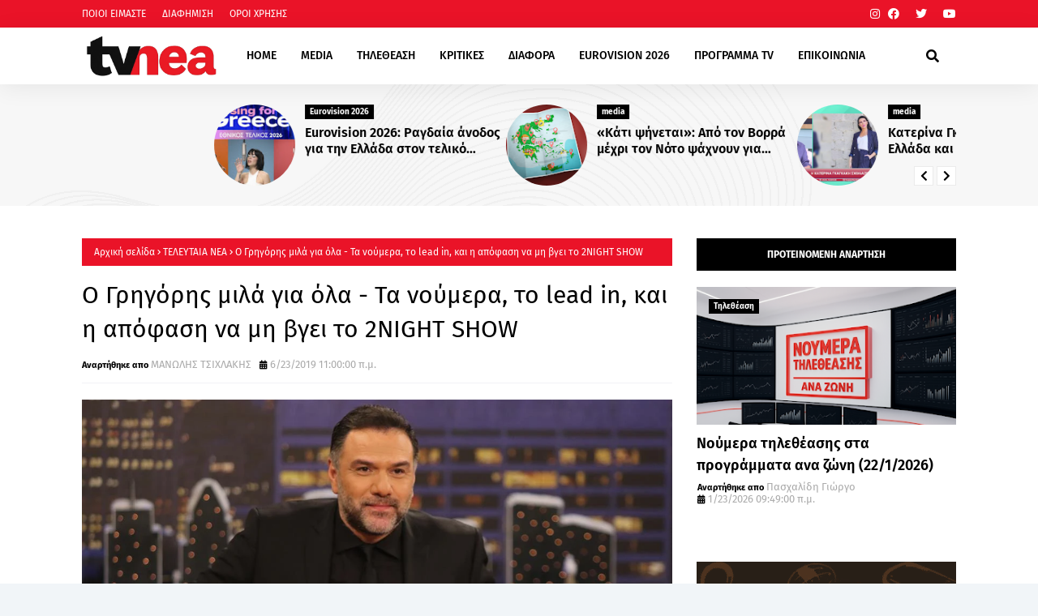

--- FILE ---
content_type: text/html; charset=utf-8
request_url: https://www.google.com/recaptcha/api2/aframe
body_size: 268
content:
<!DOCTYPE HTML><html><head><meta http-equiv="content-type" content="text/html; charset=UTF-8"></head><body><script nonce="XDL0P4joPG0byjxUh-zfkg">/** Anti-fraud and anti-abuse applications only. See google.com/recaptcha */ try{var clients={'sodar':'https://pagead2.googlesyndication.com/pagead/sodar?'};window.addEventListener("message",function(a){try{if(a.source===window.parent){var b=JSON.parse(a.data);var c=clients[b['id']];if(c){var d=document.createElement('img');d.src=c+b['params']+'&rc='+(localStorage.getItem("rc::a")?sessionStorage.getItem("rc::b"):"");window.document.body.appendChild(d);sessionStorage.setItem("rc::e",parseInt(sessionStorage.getItem("rc::e")||0)+1);localStorage.setItem("rc::h",'1769213090822');}}}catch(b){}});window.parent.postMessage("_grecaptcha_ready", "*");}catch(b){}</script></body></html>

--- FILE ---
content_type: text/javascript; charset=UTF-8
request_url: https://www.tvnea.com/feeds/posts/default?alt=json-in-script&max-results=10&callback=jQuery112408883888521104415_1769213086256&_=1769213086257
body_size: 27762
content:
// API callback
jQuery112408883888521104415_1769213086256({"version":"1.0","encoding":"UTF-8","feed":{"xmlns":"http://www.w3.org/2005/Atom","xmlns$openSearch":"http://a9.com/-/spec/opensearchrss/1.0/","xmlns$blogger":"http://schemas.google.com/blogger/2008","xmlns$georss":"http://www.georss.org/georss","xmlns$gd":"http://schemas.google.com/g/2005","xmlns$thr":"http://purl.org/syndication/thread/1.0","id":{"$t":"tag:blogger.com,1999:blog-6279928129835393834"},"updated":{"$t":"2026-01-24T01:01:36.206+02:00"},"category":[{"term":"media"},{"term":"GOSSIP"},{"term":"Νουμερα"},{"term":"ΤΕΛΕΥΤΑΙΑ ΝΕΑ"},{"term":"NEWS"},{"term":"Lifestyle"},{"term":"Κοινωνία"},{"term":"ΑΠΟΚΛΕΙΣΤΙΚΟ"},{"term":"featured"},{"term":"Διάφορα"},{"term":"Μουσική"},{"term":"Κριτικές"},{"term":"Τηλεθέαση"},{"term":"πολιτική"},{"term":"Hollywood"},{"term":"Κινηματογράφος"},{"term":"Πολιτισμός"},{"term":"Μedia"},{"term":"Καιρός"},{"term":"Αθλητικά"},{"term":"ΔΙΑΦΟΡΑ"},{"term":"Ελληνική Μουσική"},{"term":"Ενημέρωση"},{"term":"Tabula Rasa"},{"term":"Τεχνολογία"},{"term":"Οικονομία"},{"term":"υγεία"},{"term":"Θέατρο"},{"term":"Life"},{"term":"Euroneadaily"},{"term":"Eurovision 2014"},{"term":"Eurovision 2013"},{"term":"Nomads"},{"term":"Περίεργα"},{"term":"Παράξενα"},{"term":"Eurovision 2012"},{"term":"Νούμερα"},{"term":"Διεθνή Νέα"},{"term":"Κόσμος"},{"term":"webtv"},{"term":"Τηλε-κοντρόλ"},{"term":"Eurovision 2015"},{"term":"Κοινωνικά"},{"term":"Prime Time απόψε"},{"term":"Social Media"},{"term":"Eurovision 2016"},{"term":"ΜΟΥΣΙΚΗ"},{"term":"eurovision"},{"term":"Πασχαλίδης"},{"term":"The Voice 2"},{"term":"Mediatown"},{"term":"Soft σκόνη παγωτού"},{"term":"Top tv"},{"term":"Διατροφή"},{"term":"βανίλια"},{"term":"σοκολάτα"},{"term":"Μπρούσκο 3"},{"term":"PRIME TIME"},{"term":"Συνεντεύξεις"},{"term":"Ξένη Μουσική"},{"term":"Οι Συμμαθητές"},{"term":"Eurovision 2017"},{"term":"Music"},{"term":"Χωρίς Εσένα"},{"term":"Τηλεκαρφώματα"},{"term":"Διεθνή"},{"term":"Alpha"},{"term":"Πολιτικοί"},{"term":"Mega"},{"term":"ANT1"},{"term":"Eurovision 2025"},{"term":"TV ΜΠΑΛΟΘΙά"},{"term":"'Ταμείο'"},{"term":"tvnea"},{"term":"topnea"},{"term":"Eurovision 2018"},{"term":"Μην αρχίζεις τη μουρμούρα"},{"term":"Μοντέρ"},{"term":"ΚΟΣΜΟΣ"},{"term":"Περιβάλλον"},{"term":"Κάν' το όπως ο Άκης"},{"term":"Ελένη Μενεγάκη"},{"term":"υγεία διατροφή"},{"term":"Face2Face"},{"term":"Παραξενα"},{"term":"gossip. lifestyle"},{"term":"Ελλάδα"},{"term":"Πρόσωπα"},{"term":"θεατρο"},{"term":"Eurovision 2022"},{"term":"cinema"},{"term":"Έξοδος"},{"term":"Eurovision 2021"},{"term":"κοινωνια"},{"term":"Πολιτισμος"},{"term":"Thinknature"},{"term":"παιδεία"},{"term":"event"},{"term":"Ειδησεογραφία"},{"term":"Eurovision 2024"},{"term":"Δίδυμα Φεγγάρια"},{"term":"Επικαιρότητα"},{"term":"perastikos"},{"term":"Τηλεμετρήσεις"},{"term":"Φράηντεϊζ"},{"term":"Eurovision 2026"},{"term":"Τηλεοπτικά Περιοδικά"},{"term":"Γιά. Ταξί Blog"},{"term":"Eurovision 2023"},{"term":"Greek Idol"},{"term":"Opinion"},{"term":"The Voice"},{"term":"AGB"},{"term":"Μπρούσκο"},{"term":"The Voice 2 Battles"},{"term":"Your Face Sounds Familiar"},{"term":"Γιώργος Σατσίδης"},{"term":"Ευγενία Μανωλίδου"},{"term":"Alter"},{"term":"Σπίτι μου σπιτάκι μου"},{"term":"Τουρισμός"},{"term":"Face"},{"term":"ΕΡΤ"},{"term":"ενημερωση"},{"term":"Eurovison 2023"},{"term":"XPPDM"},{"term":"Domenica"},{"term":"Masterchef"},{"term":"mousikh"},{"term":"Αθλητισμός"},{"term":"Πάμε Μουντιάλ"},{"term":"Eurovision 2011"},{"term":"Mtv Take 20"},{"term":"STAR"},{"term":"επιστήμη"},{"term":"Παράξενες ειδήσεις"},{"term":"Τατιάνα Στεφανίδου"},{"term":"κριτικες"},{"term":"Dancing With The Stars"},{"term":"Ρουά Ματ"},{"term":"Τα Μυστικά της Εδέμ"},{"term":"Τηλεβαρόμετρο"},{"term":"GrXpress"},{"term":"Instagram"},{"term":"X FACTOR"},{"term":"Μόδα"},{"term":"Πολιτκή"},{"term":"Σειρές"},{"term":"gossip 2go"},{"term":"Κατερίνα Καινούργιου"},{"term":"Μαρία Σολωμού"},{"term":"Ονειροπαγίδα"},{"term":"συνέντευξη"},{"term":"7 χρόνια Tvnea"},{"term":"DWTS3"},{"term":"Internet"},{"term":"MTV"},{"term":"Έλλη Κοκκίνου"},{"term":"DWTS4"},{"term":"game of thrones"},{"term":"Άποψη"},{"term":"Ελεονώρα Μελέτη"},{"term":"Ράδιο Αρβύλα"},{"term":"2 χρόνια tvnea"},{"term":"Talk"},{"term":"mundial 2018"},{"term":"Πάμε θέατρο"},{"term":"ZIOGASallsports"},{"term":"media lifestyle"},{"term":"Βραβεία"},{"term":"Κωνσταντίνα Σπυροπούλου"},{"term":"Νίκος Μουτσινάς"},{"term":"Ραδιοφωνικά"},{"term":"Σταύρος Θεοδωράκης"},{"term":"Liefstyle"},{"term":"Δέσποινα Καμπούρη"},{"term":"ΕΙΔΗΣΕΙΣ"},{"term":"Κυριακάτικες Εφημερίδες"},{"term":"Μάρκος Σεφερλής"},{"term":"ΣΚΑΪ"},{"term":"Χριστόφορος Παπακαλιάτης"},{"term":"ΑΣΤΥΝΟΜΙΚΟ"},{"term":"Εκπομπές"},{"term":"Πάμε Πακέτο"},{"term":"Τηλεοπτικά"},{"term":"περιοδικά"},{"term":"De Sfaxto"},{"term":"Eurovision 2019"},{"term":"ΑGB"},{"term":"Ειδήσεις"},{"term":"Εκλογές 2015"},{"term":"Κύπελλα παγωτού"},{"term":"Ταμάμ"},{"term":"Φαίη Σκορδά"},{"term":"Χωνάκια παγωτού"},{"term":"Funny Video"},{"term":"Nούμερα"},{"term":"The X-Factor"},{"term":"xfactor"},{"term":"Αγγελική Νικολούλη"},{"term":"Αννίτα Πάνια"},{"term":"Λάκης Λαζόπουλος"},{"term":"Λαζόπουλος"},{"term":"Σίσσυ Χρηστίδου"},{"term":"παραπολιτκά"},{"term":"BOUBASTIC"},{"term":"DOI-Recaps"},{"term":"dwts5"},{"term":"Γιώργος Λιάγκας"},{"term":"Εξώφυλλα"},{"term":"Κατερίνα Καραβάτου"},{"term":"ΝEWS"},{"term":"Ναταλία Γερμανού"},{"term":"Ρούλα Κορομηλά"},{"term":"Τηλεοπτικά Νέα"},{"term":"υγεια"},{"term":"Eurovision 2009"},{"term":"Eurovision 2020"},{"term":"Kοινωνία"},{"term":"Oscar"},{"term":"Oscar 2016"},{"term":"The Voice 2 Lives"},{"term":"TvCourt"},{"term":"rising star"},{"term":"showbiz"},{"term":"ΑΝΑΤΡΟΠΗ"},{"term":"Αλ Τσαντίρι Νιουζ"},{"term":"Κρτικες"},{"term":"Νίκος Ευαγγελάτος"},{"term":"ΠΟΛΙΤΙΚΗ"},{"term":"Τέσσερις"},{"term":"ολυμπιακοί αγώνες"},{"term":"AboutTv"},{"term":"Debate"},{"term":"SPORTS"},{"term":"Sayit"},{"term":"Tips\/Συμβουλές"},{"term":"Γρηγόρης Αρναούτογλου"},{"term":"Δέστε τους"},{"term":"Καλομοίρα"},{"term":"Νάντια Μπουλέ"},{"term":"Πρεμιέρες"},{"term":"Πρωινός Καφές"},{"term":"Σάκης Ρουβάς"},{"term":"5 χρόνια tvnea"},{"term":"MAD"},{"term":"MEDIAMA"},{"term":"lifeestyle"},{"term":"Αρθρογράφοι"},{"term":"Ντορέττα Παπαδημητρίου"},{"term":"Σάτιρα"},{"term":"Φωτογραφίες"},{"term":"4 χρόνια tvnea"},{"term":"Daddy Cool"},{"term":"EuroΘέ-Μα"},{"term":"LIVE"},{"term":"live event"},{"term":"Αθηνά Οικονομάκου"},{"term":"Αντώνης Κανάκης"},{"term":"Γιώργος Τσαλίκης"},{"term":"ΚΡΙΤΙΚΗ"},{"term":"Μαρία Κορινθίου"},{"term":"Μενεγάκη"},{"term":"Πέτρος Κωστόπουλος"},{"term":"Τζούλια Αλεξανδράτου"},{"term":"Τηλεθεάσεις"},{"term":"Χρήστος Χολίδης"},{"term":"ταινία"},{"term":"20 Χρόνια ΑΝΤ1"},{"term":"Next Top Model"},{"term":"World"},{"term":"meda"},{"term":"Έλενα Παπαβασιλείου"},{"term":"Έρευνα"},{"term":"Όμορφος Κόσμος Το Πρωί"},{"term":"ΑΝΤ1"},{"term":"Αντώνης Σρόιτερ"},{"term":"Βίκυ Καγιά"},{"term":"Δημήτρης Ουγγαρέζος"},{"term":"Διαφορά"},{"term":"Ελένη"},{"term":"Ζώδια"},{"term":"Η γενιά των 592  Ευρώ"},{"term":"Η χειρότερη εβδομάδα της ζωής μου"},{"term":"Κάτι Ψήνεται"},{"term":"Μαρία Ηλιάκη"},{"term":"Μεταγραφές"},{"term":"Ξενη μουσικη"},{"term":"Πέτρος Λαγούτης"},{"term":"ΡΑΔΙΟ ΑΡΒΥΛΑ"},{"term":"Ρεπορτάζ"},{"term":"Σαν σήμερα"},{"term":"Σταματίνα Τσιμτσιλή"},{"term":"Φύση"},{"term":"Χριστίνα Λαμπίρη"},{"term":"περίληψη"},{"term":"Big Brother"},{"term":"Eurovison 2022"},{"term":"Mundial 2014"},{"term":"OPEN"},{"term":"Rihanna"},{"term":"X FACTOR LIVE FINAL"},{"term":"reality"},{"term":"Αθλητικα"},{"term":"Αξίζει να το δεις"},{"term":"Βάσια Λόη"},{"term":"ΕΣΡ"},{"term":"Νανά Παλαιτσάκη"},{"term":"Σίριαλ"},{"term":"Τηλεοπτικές Πρεμιέρες"},{"term":"Τηλεόραση"},{"term":"Φώτης Σεργουλόπουλος"},{"term":"Χίλιες και μία νύχτες"},{"term":"Χριστίνα Παππά"},{"term":"εξωτερικές ειδήσεις"},{"term":"νέα σεζόν"},{"term":"10 με 1 Μαζί"},{"term":"50-50"},{"term":"Constantin Entertainment"},{"term":"Eurovision 2010"},{"term":"Facebook"},{"term":"LOST"},{"term":"Love bites"},{"term":"RTL Group"},{"term":"Survivor"},{"term":"TVSERIES"},{"term":"Taxi Girl"},{"term":"Trailer"},{"term":"XXXTV"},{"term":"madwalk"},{"term":"slider"},{"term":"travel"},{"term":"Έκτορας Μποτρίνι"},{"term":"Έλενα Παπαρίζου"},{"term":"Αλίκη Βουγιουκλάκη"},{"term":"Ανασκόπηση 2010"},{"term":"Ανδρέας Μικρούτσικος"},{"term":"Αργυρώ Μπαρμπαρήγου"},{"term":"Γιάννης Μπέζος"},{"term":"Γιώργος Αυτιάς"},{"term":"Γιώργος Καπουτζίδης"},{"term":"Ελλάδα Έχεις Ταλέντο"},{"term":"Ελλάδα Έχεις Ταλέντο 3"},{"term":"Επαναλήψεις"},{"term":"Εργαζόμενη γυναίκα"},{"term":"Η Ζωή Της Άλλης"},{"term":"Ιατρική"},{"term":"Κατερίνα Παπουτσάκη"},{"term":"Κώστας Σόμμερ"},{"term":"Μαγειρική"},{"term":"Μακεδονία Tv"},{"term":"ΠΑΙΔΕΙΑ"},{"term":"Πρωινή Μελέτη"},{"term":"Σία Κοσιώνη"},{"term":"Σπύρος Χαριτάτος"},{"term":"Σωτήρης Καλυβάτσης"},{"term":"Το νησί"},{"term":"Τρίτος Νόμος"},{"term":"Φεστιβαλ"},{"term":"φορολογική συνείδηση"},{"term":"χρήσιμα"},{"term":"10 χρόνια tvnea"},{"term":"Arab Idol"},{"term":"Dr. Roulis"},{"term":"Eurostory"},{"term":"Fatus Olus"},{"term":"Imagine897"},{"term":"Media Services"},{"term":"Mefia"},{"term":"OIKONOMIA"},{"term":"Oscar 2015"},{"term":"Steps"},{"term":"Summer In Greece"},{"term":"Super Star"},{"term":"The Real Housewives of Athens"},{"term":"X FACTOR 2"},{"term":"medi"},{"term":"moysikh"},{"term":"usa tv news"},{"term":"Όσο υπάρχουν άνθρωποι"},{"term":"Α.Μ.Α.Ν."},{"term":"Αρναούτογλου"},{"term":"Αστρολογία"},{"term":"Βαγγέλης Περρής"},{"term":"Γιώργος Καραμέρος"},{"term":"Γιώργος Μαζωνάκης"},{"term":"Διονύσης Μακρής"},{"term":"Εβελίνα Παπούλια"},{"term":"Ελένη Καρποντίνη"},{"term":"Ελλάδα έχει ταλέντο"},{"term":"Καλημέρα Σας"},{"term":"Καλημερούδια"},{"term":"Καλοκαιρινές Επαναλήψεις"},{"term":"Μάλιστα σέφ"},{"term":"Μαίρη Συνατσάκη"},{"term":"Με Αγάπη"},{"term":"ΝΕΡΙΤ"},{"term":"ΝΟΥΜΕ"},{"term":"Οpinion"},{"term":"Ορέστης Τζιόβας"},{"term":"Πενήντα Πενήντα"},{"term":"Πρεμιέρα"},{"term":"Πρωινος καφες"},{"term":"Πρωταγωνιστές"},{"term":"Σάββας Πούμπουρας"},{"term":"Τηλεκοντρόλ"},{"term":"Τηλεοπτικά Ένθετα"},{"term":"Τηλεοπτικές Εκπομπές"},{"term":"Το σόι μου μέσα"},{"term":"Χάρης Ρώμας"},{"term":"Χαρά αγνοείται"},{"term":"βιβλία"},{"term":"γυμναστική"},{"term":"παιδικη ηλικια"},{"term":"τηλεοπτική σεζόν 2010-2011"},{"term":"7 θανάσιμες πεθερές"},{"term":"8 χρόνια tvnea"},{"term":"9 χρόνια Tvnea"},{"term":"Auto"},{"term":"Cameron Diaz"},{"term":"Chart show"},{"term":"Ellate"},{"term":"Google"},{"term":"J2US"},{"term":"JOY"},{"term":"Let's Talk"},{"term":"Medua"},{"term":"Mega 20 Χρόνια"},{"term":"NEWS.Αθλητικά"},{"term":"Pokemon"},{"term":"Quiz"},{"term":"Quizdom the show"},{"term":"TV Magazine News"},{"term":"The Voice 3"},{"term":"Top Chef"},{"term":"US-NEA"},{"term":"Wipeout"},{"term":"X FACTOR LIVE"},{"term":"fashion"},{"term":"goss"},{"term":"greekgoods"},{"term":"mediia"},{"term":"Άλ Τσαντίρι Νιούζ"},{"term":"Άννα Βίσση"},{"term":"Έλενα Ακρίτα"},{"term":"Έλλη Στάη"},{"term":"Έχιδνα"},{"term":"Αγγελική Ηλιάδη"},{"term":"Απαράδεκτοι"},{"term":"ΒΙΒΛΙΟ"},{"term":"Βίκυ Χατζηβασιλείου"},{"term":"Γιάννης Λάτσιος"},{"term":"Γιώργος Λιανός"},{"term":"Γιώργος Μητσικώστας"},{"term":"Δήμητρα Αιγινίτη"},{"term":"Δανδουλάκη"},{"term":"Δούκισσα Νομικού"},{"term":"ΕΛΛΑΔΑ"},{"term":"Ειδησεογραφια"},{"term":"Εκπαίδευση"},{"term":"Ευτυχισμένοι Μαζί"},{"term":"Θέμος Αναστασιάδης"},{"term":"Θρασκιά"},{"term":"ΚΑΡΜΑ"},{"term":"Καλημέρα"},{"term":"Καλοκαίρι"},{"term":"Κατερίνα Γκαγκάκη"},{"term":"Κλεμμένα Όνειρα"},{"term":"Κους Κους το μεσημέρι"},{"term":"Κουσουλός"},{"term":"Κρατερός Κατσούλης"},{"term":"Κυριακάτικα Τηλεοπτικά Ένθετα"},{"term":"Κωνσταντίνος Μπογδάνος"},{"term":"Κωνσταντινίδου"},{"term":"ΛΙΤΣΑ.COM"},{"term":"ΜΟΔΑ"},{"term":"Μέμος Μπεγνής"},{"term":"Μαλέλης"},{"term":"Ματθίλδη Μαγγίρα"},{"term":"Μικρούτσικος"},{"term":"Μιχάλης Ζαμπίδης"},{"term":"Μουτσινάς"},{"term":"Μυστικά της Εδέμ"},{"term":"ΝΕWS"},{"term":"ΝΕΤ"},{"term":"Νίκος Χατζηνικολάου"},{"term":"Νίκος Ψαρράς"},{"term":"Νατάσα Καλογρίδη"},{"term":"Νικολέττα Καρρά"},{"term":"Οικογενειακές Ιστορίες"},{"term":"Οικονομια"},{"term":"Παταγονία"},{"term":"Πετρούλα"},{"term":"Πετρούλα Κωστίδου"},{"term":"Πολυκατοικία"},{"term":"Ποσοστά"},{"term":"Ράνια Θρασκιά"},{"term":"ΣΚΑΙ"},{"term":"Σακκά"},{"term":"Σμαράγδα Καρύδη"},{"term":"Στεφανίδου"},{"term":"Συνεντευξεις Βασίλης Πανουργιάς"},{"term":"Ταξίδι"},{"term":"Τηλεοπτικές Σειρές"},{"term":"Τηλεοπτικός Απολογισμός"},{"term":"Το σοι μου μεσα"},{"term":"Χρήστος Φερεντίνος"},{"term":"γάμος"},{"term":"εκλογές 2014"},{"term":"εργασιακά"},{"term":"υγεια διατροφή"},{"term":"\"ΟΙ ΔΙΑΣΗΜΟΙ ΣΤΗΝ ΜΥΚΟΝΟ\""},{"term":"200 ΧΡΟΝΙΑ"},{"term":"3 χρόνια tvnea"},{"term":"7 ζωές"},{"term":"AGB Κύπρος"},{"term":"Big In Japan"},{"term":"Cobra 11"},{"term":"Dirt"},{"term":"EPSILON"},{"term":"EPT"},{"term":"EVENTS"},{"term":"Elite"},{"term":"Exit poll"},{"term":"FIVE"},{"term":"Formula 1"},{"term":"Grey's Anatomy"},{"term":"Happy Day"},{"term":"I Love my Country"},{"term":"Kριτικες"},{"term":"L.A.P.D."},{"term":"Live Show"},{"term":"MIPTV-Welcome"},{"term":"Madonna"},{"term":"Mεσημεριανό Express"},{"term":"Next Top Model final"},{"term":"Nova"},{"term":"Olympic Games"},{"term":"POLL"},{"term":"Prison Break"},{"term":"Red Velvet"},{"term":"SOCHI 2014"},{"term":"Satire stories"},{"term":"Star wars"},{"term":"Stars στην μηχανή του χρόνου"},{"term":"TV Weekend"},{"term":"TV-PRESS"},{"term":"TVNEA.COM"},{"term":"Talk by Tv Nea"},{"term":"Troktiko"},{"term":"Video"},{"term":"air crash investigation"},{"term":"fitness"},{"term":"just"},{"term":"mdia"},{"term":"nightlife"},{"term":"scripted-reality"},{"term":"tvnea new"},{"term":"Άδωνις Γεωργιάδης"},{"term":"Έχω Ένα Μυστικό"},{"term":"Ήξερες ότι"},{"term":"Όλα"},{"term":"ΑΝΤ1 CHRISTMAS"},{"term":"ΑΞΙΖΕΙ ΝΑ ΤΟ ΔΕΙΣ"},{"term":"ΑΠΟΔΕΙΞΕΙΣ"},{"term":"Αλέξανδρος Μπουρδούμης"},{"term":"Αργύρης Αγγέλου"},{"term":"Αρχαιολογία"},{"term":"Βig in Japan"},{"term":"Βαγγέλης Γιακουμάκης"},{"term":"Βασίλης Καλλίδης"},{"term":"Γάμοι"},{"term":"Γέροντας Πορφύριος"},{"term":"Γιάννης Αιβάζης"},{"term":"Γιάννης Σπαλιάρας"},{"term":"Γιώργος Θεοφάνους"},{"term":"Γιώργος Παπαδάκης"},{"term":"Διαγωνισμός"},{"term":"Δραματικές Σειρές"},{"term":"Δωροθέα Μερκούρη"},{"term":"ΕΚΤΑΚΤΟ"},{"term":"ΕΛΛΑΔΑ 2021"},{"term":"Εθνική Ελλάδος"},{"term":"Εκδηλώσεις"},{"term":"Ελευθερος κι ωραιος"},{"term":"Επετειακό πρόγραμμα"},{"term":"Εργαζομένη Γυναίκα"},{"term":"Εργαζομενη γυναικα"},{"term":"Ευαγγελάτος"},{"term":"Εφιάλτης στην Κουζίνα"},{"term":"Ζίνα Κουτσελίνη"},{"term":"Ζορμπά"},{"term":"Η Στιγμή της Αλήθειας"},{"term":"Η εκδίκηση της ξανθιάς"},{"term":"Ηλιάκη"},{"term":"Θάνατος"},{"term":"Θάνος Πετρέλης"},{"term":"Κάμερον Ντίαζ"},{"term":"Καίτη Φίνου"},{"term":"Και οι παντρεμένοι έχουν ψυχή"},{"term":"Καλλιστεία ΑΝΤ1"},{"term":"Κατερίνα Ζαρίφη"},{"term":"Καφές με την Ελένη"},{"term":"Κλεοπάτρα Πατλάκη"},{"term":"Κοινωνικα"},{"term":"Κος και η Κα Πελς"},{"term":"Κουσκουρή"},{"term":"Κουτσομπολιό"},{"term":"Κουφέτα αμυγδάλου σοκολάτας"},{"term":"Κουφέτα αμυγδάλου σοκολάτας με διάφορες γεύσεις"},{"term":"Κωστέτσος"},{"term":"Κώστας Φραγκολιάς"},{"term":"Κώστας Χαρδαβέλλας"},{"term":"ΛΟΛΑ"},{"term":"Λες και το 'ξερες"},{"term":"Λιμνιός"},{"term":"Λόη"},{"term":"Μανωλίδου"},{"term":"Μαρία Λεκάκη"},{"term":"Μαρία Μενούνος"},{"term":"Μαρία Σαράφογλου"},{"term":"Μαριέττα Χρουσαλά"},{"term":"Ματσούκα"},{"term":"Μες στην καλή χαρά"},{"term":"Μητσοτάκης"},{"term":"Μιχάλης Χατζηγιάννης"},{"term":"Νext top model"},{"term":"Νέα"},{"term":"Ναταλία Γερμανου"},{"term":"ΟΛΑ 9"},{"term":"Πάνος Αμαραντίδης"},{"term":"Πάνος Μουζουράκης"},{"term":"Πάσχα 2011"},{"term":"Παγκόσμιο ρεκόρ"},{"term":"Παναγιώτα Βλαντή"},{"term":"Παπαδάκης"},{"term":"Παρά Πέντε"},{"term":"Πασχάλης Τερζής"},{"term":"Παύλος Τσίμας"},{"term":"Πρωινό mou"},{"term":"Πρωϊνό Σου Κου"},{"term":"Ρένος Χαραλαμπίδης"},{"term":"Ρίγγα"},{"term":"Ρετιρέ"},{"term":"Ρουβάς"},{"term":"Ρουλα Κορομηλά"},{"term":"ΣΥΝΑΥΛΙΕΣ"},{"term":"Σκορδά"},{"term":"Σούπερ Νταντά"},{"term":"Σταμάτης Μαλέλης"},{"term":"Στιγμή της Αλήθειας"},{"term":"Στράτος Μαρκίδης"},{"term":"Συμβαίνει τώρα"},{"term":"Σχιζά"},{"term":"Τάκης Ζαχαράτος"},{"term":"Τηλεοπικά"},{"term":"Το δαχτυλίδι της φωτιάς"},{"term":"Τουμασάτου"},{"term":"Τσαλίκης"},{"term":"Τότσικας"},{"term":"Φίλες"},{"term":"ΧΑΡΑ αγνοείται"},{"term":"Χριστούγεννα"},{"term":"Χρύσα Ρώπα"},{"term":"Ψηφοφορία"},{"term":"απογευματινή ζώνη"},{"term":"βίντεο"},{"term":"βραβεία EMMY"},{"term":"διάστημα"},{"term":"εκλογες 2014"},{"term":"ζωδια"},{"term":"καθημερινές εφημερίδες"},{"term":"κομικς"},{"term":"μοντερ"},{"term":"ντοκιμαντερ"},{"term":"ο ΔΙΑΔΟΧΟΣ ΤΟΥ URI GELLER"},{"term":"πώληση"},{"term":"ψηφοφόροι"},{"term":"10 Μικροί Μήτσοι"},{"term":"106.3ραδιοΑλέξανδρος"},{"term":"10η εντολή"},{"term":"11 χρόνια Tvnea"},{"term":"12 χρόνια TVNEA"},{"term":"13 χρόνια tvnea"},{"term":"2011"},{"term":"22 χρόνια Star"},{"term":"3 Χάριτες"},{"term":"6 χρόνια Tvnea"},{"term":"8Παράξενα"},{"term":"90s"},{"term":"APPS"},{"term":"ARMY"},{"term":"Airplay"},{"term":"AΠΟΚΛΕΙΣΤΙΚΟ"},{"term":"Aνασκόπηση 2010"},{"term":"Beat The Host"},{"term":"Bellas TV"},{"term":"Blackout"},{"term":"COMICS"},{"term":"CSI"},{"term":"Contra Chanel"},{"term":"Courtney Parker"},{"term":"Criminal minds"},{"term":"Dancing On Ice"},{"term":"ET3"},{"term":"El Greco 2014"},{"term":"Eleni"},{"term":"Emmy Awards 2010"},{"term":"Emmy Awards 2014"},{"term":"Emmy Awards 2015"},{"term":"Emmy Awards 2016"},{"term":"EndeMol"},{"term":"Eurovision 2006"},{"term":"Eurovison2023"},{"term":"Everyone Dance"},{"term":"Fab5"},{"term":"Food and the City"},{"term":"For Frame"},{"term":"Friends"},{"term":"Gabriella Papadakis"},{"term":"Games"},{"term":"Gossil"},{"term":"Gossip stars and Stars"},{"term":"Grammy"},{"term":"Guillaume Cizeron"},{"term":"HBO"},{"term":"Hotel Inspector"},{"term":"Hθοποιός"},{"term":"IPHONE"},{"term":"Infevision 2012"},{"term":"Jeopardy"},{"term":"Kanal D"},{"term":"Kedia"},{"term":"Keep it in the family"},{"term":"Koromila"},{"term":"Kristof Lambert"},{"term":"LITSA.COM"},{"term":"La Sexta"},{"term":"M6"},{"term":"Megalicious Classics"},{"term":"Megalicious trailer"},{"term":"Mexia"},{"term":"Million Pound Drop"},{"term":"Monuments men"},{"term":"Mrdia"},{"term":"Mredia"},{"term":"Mujeres Ricas"},{"term":"Must Be The Music"},{"term":"Mwdi"},{"term":"Mwdia"},{"term":"Next Top Model 2"},{"term":"Nielsen"},{"term":"Nikos Aliagas"},{"term":"Nip\/Tuck"},{"term":"OK"},{"term":"ONE TV"},{"term":"Oscar 2014"},{"term":"PC"},{"term":"Papadakis and Cizeron"},{"term":"Password"},{"term":"People"},{"term":"Placido Domingo"},{"term":"Playmate"},{"term":"Posidonio"},{"term":"Premier League"},{"term":"Prime Series"},{"term":"Project Runaway"},{"term":"Real News"},{"term":"Real Show"},{"term":"Rolling Stones"},{"term":"Romeo"},{"term":"SMARTPHONES"},{"term":"SUMMER"},{"term":"So You Think You Can Dance"},{"term":"Special Day"},{"term":"Spotify"},{"term":"TAMAM"},{"term":"TV"},{"term":"TV Season"},{"term":"TVNEA2016-2017"},{"term":"Teasers"},{"term":"The Big C"},{"term":"The Twenty"},{"term":"The Voice Battles"},{"term":"Topchef"},{"term":"Traction"},{"term":"Universal Γερμανίας"},{"term":"VICE"},{"term":"Video Clips"},{"term":"Yanni"},{"term":"culture"},{"term":"ezel"},{"term":"f1"},{"term":"fe"},{"term":"gossip. Θέατρο"},{"term":"greece"},{"term":"lifo"},{"term":"mad vma"},{"term":"manga"},{"term":"medialifestyle"},{"term":"mediaτ"},{"term":"mews"},{"term":"namaste"},{"term":"netflix"},{"term":"party"},{"term":"sakis rouvas"},{"term":"singer"},{"term":"smartphone"},{"term":"tvnea2014-2015"},{"term":"weather"},{"term":"Άκης Πετρετζίκης"},{"term":"Άννα Δρούζα"},{"term":"Άννα Χατζησοφιά"},{"term":"Άρθρο"},{"term":"Έλενα Ασημακοπούλου"},{"term":"Έλενα Ράπτη"},{"term":"Έμυ Λιβανίου"},{"term":"Έφη Θώδη"},{"term":"Ήβη Αδάμου"},{"term":"Όλα 10"},{"term":"Όλα στην Φόρα"},{"term":"Όλγα Φαρμάκη"},{"term":"ΑGB KYΠΡΟΥ"},{"term":"ΑΝΤΑ ΛΙΒΙΤΣΑΝΟΥ"},{"term":"ΑΠΟΓΕΥΜΑΤΙΝΗ"},{"term":"Αγρότης μόνος ψάχνει"},{"term":"Αθηνά"},{"term":"Αλεξάνδρα Καπελετζή"},{"term":"Αλιμπέρτη"},{"term":"Αλλαγές"},{"term":"Αμερική"},{"term":"Αν Μ' Αγαπάς"},{"term":"Ανδρέα Μικρούτσικο"},{"term":"Αντίο Ελλάδα"},{"term":"Αποκάλυψη"},{"term":"Αποκαλυπτικό Δελτίο"},{"term":"Απολογισμός"},{"term":"Ασημένια Φεγγάρια"},{"term":"Αυτιάς"},{"term":"Αφιέρωμα"},{"term":"ΒΑΓΓΕΛΗΣ ΠΕΡΡΗΣ"},{"term":"Βάλαρης"},{"term":"Βέροια"},{"term":"Βίος ή πολιτεία"},{"term":"Βίσση"},{"term":"Βασίλης Ρίσβας"},{"term":"Βιβιάνα Καμπανίλε"},{"term":"Βραβείο Κουτσομπόλας σε διακοπές"},{"term":"Βραχάλη"},{"term":"Γ. Αυγερόπουλος"},{"term":"Γ4"},{"term":"ΓΛΥΚΕΣ ΑΛΧΗΜΕΙΕΣ"},{"term":"Γιάννης Σερβετάς"},{"term":"Γιάννης Σπανός"},{"term":"Γιάννης Στάνκογλου"},{"term":"Γιαννέτος"},{"term":"Γιώργος Καρατζαφέρης"},{"term":"Γιώργος Λέντζας"},{"term":"Γιώργος Χρυσοστόμου"},{"term":"Γουμενίδης"},{"term":"Γράφημα by Mister Sandman"},{"term":"Γρηγόρης"},{"term":"Γυρίζω και μυρίζω"},{"term":"ΔΙΟΝ ΤΗΛΕΟΡΑΣΗ"},{"term":"Δήμητρα Αλεξανδράκη"},{"term":"Δήμητρα Ρουμπέση"},{"term":"Δίκη στον ΣΚΑΪ"},{"term":"Δατροφή"},{"term":"Δελφίνια"},{"term":"Δημήτρης Βλάχος"},{"term":"Δημήτρης Κοντόπουλος"},{"term":"Δημήτρης Σκαρμούτσος"},{"term":"Δημήτρης Φραγκιόγλου"},{"term":"Δημόσια Τηλεόραση"},{"term":"Διπλή Ταρίφα"},{"term":"Δύο σε ένα"},{"term":"Ε.Σ.Ρ"},{"term":"Εurovision 2012"},{"term":"Εxtreme Sommer"},{"term":"ΕΓΩ"},{"term":"ΕΙΣΑΙ ΠΙΟ ΕΞΥΠΝΟΣ ΑΠΟ ΕΝΑ 10ΧΡΟΝΟ;"},{"term":"ΕΛΕΝΗ ΦΟΥΡΕΪΡΑ"},{"term":"Είσαι πιο έξυπνος από ένα 10χρονο"},{"term":"Είσαι πιο έξυπνος από έναν 10χρονο;"},{"term":"Ειδήσεις Star"},{"term":"Ειρήνη Κολιδά"},{"term":"Εκδρομή"},{"term":"Ελευθερία Ελευθερίου"},{"term":"Ελληνοφρένεια"},{"term":"Ελπίδα"},{"term":"Εμπόλεμη Ζώνη"},{"term":"Εξελίξεις"},{"term":"Εξομολόγηση"},{"term":"Εορταστικά Προγράμματα"},{"term":"Εορτολόγιο"},{"term":"Επαναλήψεις Ταινιών"},{"term":"Επανεμφάνιση"},{"term":"Εποχής"},{"term":"Επώνυμοι"},{"term":"Ερωτικές"},{"term":"Ευαγγελία Αραβανή"},{"term":"Ευρυδίκη Βαλαβάνη"},{"term":"Ζέτα Μακρυπούλια"},{"term":"Ζαμανφου"},{"term":"Η ζωή  μιας άλλης"},{"term":"Η οικογένεια βλαπτε"},{"term":"Ηλιάδη"},{"term":"Ηττημένοι"},{"term":"Θανάσης Πάτρας"},{"term":"Ιαν Στρατης"},{"term":"Ινστιτούτου Επικοινωνίας για τα ΜΜΕ"},{"term":"Ιωάννα Πηλιχού"},{"term":"ΚΑΛΗΜΕΡΑ ΕΛΛAΔΑ"},{"term":"ΚΑΛΗΜΕΡΑ ΕΛΛΑΔΑ"},{"term":"ΚΑΤΕΡΙΝΑ ΣΤΙΚΟΥΔΗ"},{"term":"ΚΑΤΙ ΨΗΝΕΤΑΙ"},{"term":"ΚΙΤΡΙΝΟΣ ΤΥΠΟΣ"},{"term":"ΚΡΗΤΗ"},{"term":"ΚΥΠΡΟΣ"},{"term":"Κάτω Παρτάλι"},{"term":"Κάψε το Σενάριο"},{"term":"Καγιά"},{"term":"Καλημέρα Ελλάδα"},{"term":"Καληνύχτα Ελλάδα"},{"term":"Καλό Πάσχα"},{"term":"Καλύτερα"},{"term":"Καμπίτση"},{"term":"Κανάλια"},{"term":"Καραγιάννη"},{"term":"Καραγιάννης-Καρατζόπουλος"},{"term":"Καρφί"},{"term":"Κατερίνα Λέχου"},{"term":"Κινητοποιήσεις"},{"term":"Κλείσιμο Ιστοσελίδας"},{"term":"Κοίμηση της Θεοτόκου"},{"term":"Κορομηλά"},{"term":"Κουίζ"},{"term":"Κούγιας"},{"term":"Κωμωδίες"},{"term":"Κωνσταντίνος Βασάλος"},{"term":"Κώνους ζαχάρεως"},{"term":"Κώστα Σόμμερ"},{"term":"Κώστας Βαζάκας"},{"term":"Λάκης ο Γλυκούλης"},{"term":"Λάλας"},{"term":"Λάμπρου"},{"term":"Λίτσα.com"},{"term":"Λαζαρίδης"},{"term":"Λατρεμένους Γείτονες"},{"term":"Λεμπιδάκης"},{"term":"Λιανός-Καμπούρη"},{"term":"Λόλα"},{"term":"Μedit"},{"term":"Μedua"},{"term":"ΜΑΥΡΑ ΜΕΣΑΝΥΧΤΑ"},{"term":"ΜΜΜ"},{"term":"ΜΟΥΝΤΙΑΛ 2014"},{"term":"Μάνος Παπαγιάννης"},{"term":"Μίλα μου βρώμικα"},{"term":"Μαρί Ρόουζ"},{"term":"Μαρία Αραμπατζή"},{"term":"Μαρία Μπεκατώρου"},{"term":"Μαρία Τσουρή"},{"term":"Μαρία Χούκλη"},{"term":"Μαριέλλα Σαββίδου"},{"term":"Μαριλένα Παναγιωτοπούλου"},{"term":"Μαρινάκης"},{"term":"Μαρκέλλα Γιαννάτου"},{"term":"Μεγακλής Βιντιάδης"},{"term":"Μελέτη"},{"term":"Μεσημεριανό express"},{"term":"Μεσσαροπούλου"},{"term":"Μητσικώστας"},{"term":"Μηχανοκίνητος Αθλητισμός"},{"term":"Μιχάλης Ρέππας"},{"term":"Μουτσινάς-Ζαρίφη"},{"term":"Μπιζόγλη"},{"term":"Νext top model 2"},{"term":"Νέο Πρόγραμμα"},{"term":"Νίκη Κάρτσωνα"},{"term":"Νίκος Βέρτης"},{"term":"Νίκος Κακαουνάκης"},{"term":"Νίκος Μάνεσης"},{"term":"Νίκος Παπαδάκης"},{"term":"Νίκος Σεργιανόπουλος"},{"term":"Νίνο"},{"term":"Ναρκωτικά"},{"term":"Νηστικοί πράκτορες"},{"term":"Νικητές"},{"term":"Ντόρα"},{"term":"Ξένια"},{"term":"ΟΜΟΡΦΟΣ ΚΟΣΜΟΣ ΤΟ ΠΡΩΙ"},{"term":"Οι Άντρες Της Χρονιάς"},{"term":"Οικογενειακές Σειρές"},{"term":"Ολυμπιακός"},{"term":"ΠΑΙΔΙΚΗ ΧΑΡΑ"},{"term":"ΠΑΤΑΓΟΝΙΑ"},{"term":"ΠΡΩΙΝΟΣ ΚΑΦΕ"},{"term":"ΠΡΩΤΑΓΩΝΙΣΤΕΣ"},{"term":"Πάνος Έξαρχος"},{"term":"Πάνω στην Ώρα"},{"term":"Πάρης Κασιδόκωστας"},{"term":"Πέτρος Μπουσολόπουλος"},{"term":"Παλαιτσάκη"},{"term":"Παντζόπουλος"},{"term":"Παρουσίαση Προγράμματος"},{"term":"Πατρίτσια Μιλίκ-Περιστέρη"},{"term":"Πατρίτσια Περιστέρη"},{"term":"Παύλος Χαϊκάλης"},{"term":"Πεγκυ Ζηνα"},{"term":"Πειραιάς"},{"term":"Περικλής Ασπρούλιας"},{"term":"Περικοπές"},{"term":"Περιοδικά Ποικίλης Ύλης"},{"term":"Πηνελόπη Αναστασοπούλου"},{"term":"Ποδοσφαιριστής"},{"term":"Ποιος μας πιάνει"},{"term":"Πολύ μπλα μπλα"},{"term":"Πρωινάδικα"},{"term":"Πρώτο Θέμα"},{"term":"Πυρκαγιές"},{"term":"Πυρκαγιές 2009"},{"term":"Πόπης Διαμαντάκου"},{"term":"ΡΙΚ"},{"term":"Ρένα Βλαχοπούλου"},{"term":"ΣΑΒΒΑ ΠΟΥΜΠΟΥΡΑ"},{"term":"ΣΤΙΓΜΗ ΤΗΣ ΑΛΗΘΕΙΑΣ"},{"term":"Σάκης Τανιμανίδης"},{"term":"Σάσα Μπάστα"},{"term":"Σαντορίνη"},{"term":"Σαρρή"},{"term":"Σεπτέμβρης"},{"term":"Σιγά μην κάτσω να σκάσω"},{"term":"Σκάι"},{"term":"Σκέψεις"},{"term":"Σοφία Καρβέλα"},{"term":"Σπίτι από την αρχή"},{"term":"Σπεράντζα Βρανά"},{"term":"Σπύρος Λάμπρου"},{"term":"Σπύρος Σούλης"},{"term":"Σταύρου"},{"term":"Στην υγειά μας"},{"term":"Στιγμή τις Αλήθειας"},{"term":"Στοίχημα"},{"term":"Στον ενικό"},{"term":"Στρατής Λιαρέλλης"},{"term":"Συεφανίδου"},{"term":"Συμβόλαια"},{"term":"Συναξάρι"},{"term":"Σόφη Πασχάλη"},{"term":"Τv 100"},{"term":"ΤΑ ΠΑΝΤΑ ΟΛΑ"},{"term":"ΤΕΧΝΕΣ"},{"term":"Τάκης Παπαματθαίου"},{"term":"Τάμτα"},{"term":"Τάσος Νούσιας"},{"term":"Τέτα Καμπουρέλη"},{"term":"Τατιάνα"},{"term":"Τετάρτη 28\/12\/2021"},{"term":"Τεό Θεοδωρίδης"},{"term":"Τζένη Θεωνά"},{"term":"Τηλεθέασεις"},{"term":"Τηλεοπτική Ανασκόπηση"},{"term":"Τηλεοπτική Σεζόν"},{"term":"Τηλεοπτική Σεζόν 2009-2010"},{"term":"Τηλεοπτικό Ρεπορτάζ"},{"term":"Τηλεπαιχνίδια"},{"term":"Τηλεταινίες"},{"term":"Τι ψυχή θα παραδώσεις μωρή"},{"term":"Το Mega Είναι 20"},{"term":"Το Βήμα"},{"term":"Το Πρωινό"},{"term":"Το Σοι μου Μέσα"},{"term":"Τομ Κρούζ"},{"term":"Τουρκία"},{"term":"Τρεις Χάριτες"},{"term":"Τσαπανίδου"},{"term":"ΦΙΛΑ ΤΟΝ ΒΑΤΡΑΧΟ ΣΟΥ"},{"term":"Φάρμα"},{"term":"Φερεντίνος"},{"term":"Φευγάτοι Ήρωες"},{"term":"Φόρμουλα 1"},{"term":"ΧΑΡΗΣ ΡΩΜΑΣ"},{"term":"ΧΟΡΟΣ"},{"term":"Χειρότερα"},{"term":"Χρήστος Μάστορας"},{"term":"Χριστίνα Κολέτσα"},{"term":"Χριστουγεννα 2011"},{"term":"Χριστόδουλος Μαρτάς"},{"term":"Χριστός Ανέστη"},{"term":"Χρυσές Σφαίρες"},{"term":"Χρυσές εντεκάδες"},{"term":"Χόλλυγουντ"},{"term":"άννα πακουιν"},{"term":"αγορά"},{"term":"βραβεία Όσκαρ"},{"term":"βόμβα"},{"term":"γνώμη"},{"term":"γοσσ"},{"term":"δημοσιογράφοι"},{"term":"διπλωματία"},{"term":"διόδια"},{"term":"εκλογες 2019"},{"term":"εκνευρισμός"},{"term":"εξωτερικό"},{"term":"εσωτερικά καναλιών"},{"term":"εφιαλτης στην κουζινα"},{"term":"καθημερινή σειρά"},{"term":"κλεμμενα ονειρα"},{"term":"κρουαζιερόπλοιο"},{"term":"κόμματα"},{"term":"λεφτά"},{"term":"μαντω"},{"term":"μια νυφη για το γιο μου"},{"term":"ν"},{"term":"ολα 10"},{"term":"πάνελ"},{"term":"παιδιά. παιδικοί σταθμοί"},{"term":"παραγωγή"},{"term":"παρο"},{"term":"πασαρέλα"},{"term":"περιοδείες"},{"term":"ποδόσφαιρο"},{"term":"προετοιμασία"},{"term":"πρωτοσέλιδα"},{"term":"πωλήσεις περιοδικών"},{"term":"σειρά"},{"term":"σωτηρης ξενακης"},{"term":"ταινίες"},{"term":"τελε"},{"term":"τηλεοπτικές ειδήσεις"},{"term":"τροχαίο"},{"term":"φινάλε"},{"term":"ψηφιακή εποχή"}],"title":{"type":"text","$t":"Tvnea.com ©"},"subtitle":{"type":"html","$t":"Tvnea.com ©"},"link":[{"rel":"http://schemas.google.com/g/2005#feed","type":"application/atom+xml","href":"https:\/\/www.tvnea.com\/feeds\/posts\/default"},{"rel":"self","type":"application/atom+xml","href":"https:\/\/www.blogger.com\/feeds\/6279928129835393834\/posts\/default?alt=json-in-script\u0026max-results=10"},{"rel":"alternate","type":"text/html","href":"https:\/\/www.tvnea.com\/"},{"rel":"hub","href":"http://pubsubhubbub.appspot.com/"},{"rel":"next","type":"application/atom+xml","href":"https:\/\/www.blogger.com\/feeds\/6279928129835393834\/posts\/default?alt=json-in-script\u0026start-index=11\u0026max-results=10"}],"author":[{"name":{"$t":"Tv nea ©"},"uri":{"$t":"http:\/\/www.blogger.com\/profile\/02143374593063237828"},"email":{"$t":"noreply@blogger.com"},"gd$image":{"rel":"http://schemas.google.com/g/2005#thumbnail","width":"31","height":"11","src":"\/\/blogger.googleusercontent.com\/img\/b\/R29vZ2xl\/AVvXsEhf4MGI4tb_j_1tTnrk8D5OypslOmh-PFmJsVnVtdMLm35125WBNW6ruwK1BFCwzWHfNOx54c6w6oC5T5UpXUNMja9QyBLq-tr-l3-i5TBU3fjRnJD7XKukwnFCFSz-mvQ\/s220\/tvnealogo.png"}}],"generator":{"version":"7.00","uri":"http://www.blogger.com","$t":"Blogger"},"openSearch$totalResults":{"$t":"183481"},"openSearch$startIndex":{"$t":"1"},"openSearch$itemsPerPage":{"$t":"10"},"entry":[{"id":{"$t":"tag:blogger.com,1999:blog-6279928129835393834.post-7284514823824531191"},"published":{"$t":"2026-01-23T18:29:00.005+02:00"},"updated":{"$t":"2026-01-23T18:37:18.989+02:00"},"category":[{"scheme":"http://www.blogger.com/atom/ns#","term":"media"}],"title":{"type":"text","$t":"«Σαββατοκύριακο παρέα»: Τι ανακοίνωσε ο ΑΝΤ1 για την εκπομπή; - Ποιοί θα είναι δίπλα στην Κατερίνα Καραβάτου;"},"content":{"type":"html","$t":"\u003Cp\u003E\u0026nbsp;\u003C\/p\u003E\u003Cdiv class=\"separator\" style=\"clear: both; text-align: center;\"\u003E\u003Ca href=\"https:\/\/blogger.googleusercontent.com\/img\/b\/R29vZ2xl\/AVvXsEhDzMZUIRTGG-6c-VsczCRCsmLwcQFRALH0MBS6U1fy3qWAa0RuEppOsbdj76FQ5K4aE4U6qeM2SA3ohmmStdGaUasDA5VmqqUAGnZiwWQOHY9E5cqw2j-xKOx9SSTurGLoLGdMREfUZ1q2EaZv3Onnv3o9YKEXpAljunlQAJFiFvTeHBKn7kFO0IpPrJ6t\/s1711\/3803.png\" imageanchor=\"1\" style=\"margin-left: 1em; margin-right: 1em;\"\u003E\u003Cimg border=\"0\" data-original-height=\"1488\" data-original-width=\"1711\" src=\"https:\/\/blogger.googleusercontent.com\/img\/b\/R29vZ2xl\/AVvXsEhDzMZUIRTGG-6c-VsczCRCsmLwcQFRALH0MBS6U1fy3qWAa0RuEppOsbdj76FQ5K4aE4U6qeM2SA3ohmmStdGaUasDA5VmqqUAGnZiwWQOHY9E5cqw2j-xKOx9SSTurGLoLGdMREfUZ1q2EaZv3Onnv3o9YKEXpAljunlQAJFiFvTeHBKn7kFO0IpPrJ6t\/s16000\/3803.png\" \/\u003E\u003C\/a\u003E\u003C\/div\u003E\u003Cbr \/\u003E\u003Cp\u003E\u003C\/p\u003E\u003Cp\u003E\u003C\/p\u003E\u003Cp\u003EΤα Σαββατοκύριακα μπαίνουμε σε mood… παρέας. Είναι οι ημέρες που βλέπουμε φίλους, μιλάμε για όσα έγιναν, όσα έρχονται, όσα μας αφορούν, και μοιραζόμαστε στιγμές που μας φέρνουν πιο κοντά. Γιατί οι δύο τελευταίες ημέρες της εβδομάδας, είναι ο δικός μας χρόνος για ανάσα, επικοινωνία, μοίρασμα και, κυρίως, για συντροφιά. \n\u003C\/p\u003E\u003Cp\u003EΑπό το Σάββατο 31 Ιανουαρίου, και κάθε Σαββατοκύριακο στις 08:50, η αυθεντικά επικοινωνιακή  Κατερίνα Καραβάτου και το «Σαββατοκύριακο παρέα» έρχονται με όλα τα highlights της εβδομάδας, αλλά και όλα αυτά που θα γίνουν το απόλυτο talk of the week.\n\u003C\/p\u003E\u003Cp\u003EΗ εκπομπή θα αγγίζει τα σημαντικά γεγονότα της επικαιρότητας με αισιοδοξία και κοινωνική ευαισθησία, θα «βουτάει» στα πιο καυτά νέα της showbiz, θα συναντά αγαπημένα πρόσωπα και μέσα από ειδικές στήλες και ενότητες, θα μας ταξιδεύει με φαντασία, σύγχρονη ματιά και χιουμοριστική διάθεση. \n\u003C\/p\u003E\u003Cp\u003EΜε έντονη διάδραση, ανοιχτή επικοινωνία και ενεργή συμμετοχή από τους τηλεθεατές, τόσο μέσα από live παρεμβάσεις όσο και μέσω ψηφιακών μέσων, το «Σαββατοκύριακο παρέα» ανοίγει διάλογο, δημιουργώντας μια ουσιαστική σύνδεση με όλα όσα συμβαίνουν γύρω μας.\n\u003C\/p\u003E\u003Cp\u003EΜαζί με την Κατερίνα, στο πάνελ της εκπομπής, θα βρίσκονται οι: Πέτρος Κωστόπουλος, Αφροδίτη Γραμμέλη, Νίκος Μισίρης, Μαρία Αντωνά και Λευτέρης Κουμαντάκης, μια ομάδα με άποψη και λόγο.\n\u003C\/p\u003E\u003Cp\u003EΣτην κουζίνα, ο σεφ Χρήστος Μοίρας, θα δημιουργεί πιάτα που ευφραίνουν τον ουρανίσκο και την καρδιά.\n\u003C\/p\u003E\u003Cp\u003E«Σαββατοκύριακο παρέα» με την Κατερίνα Καραβάτου, γιατί υπάρχουν στιγμές που δεν θες απλώς να δεις τηλεόραση, αλλά να μπεις σε μια ζεστή κουβέντα και να νιώσεις παρέα! \n\u003C\/p\u003E\u003Cp\u003EΚάθε Σάββατο και Κυριακή στις 08:50 στον ΑΝΤ1 \n\u003C\/p\u003E\u003Cp\u003E\u003Cbr \/\u003E\u003C\/p\u003E\u003Cp\u003E\n\u003C\/p\u003E\u003Cp\u003E\n\u003C\/p\u003E\u003Cp\u003E\n\u003C\/p\u003E\u003Cp\u003E\n\u003C\/p\u003E\u003Cp\u003E\n\u003C\/p\u003E\u003Cdiv class=\"blogger-post-footer\"\u003EΠηγή:  \u003Ca href=\"http:\/\/www.tvnea.com\/\" rel=\"nofollow\"\u003Etvnea.com\u003C\/a\u003E\u003C\/div\u003E"},"link":[{"rel":"replies","type":"application/atom+xml","href":"https:\/\/www.tvnea.com\/feeds\/7284514823824531191\/comments\/default","title":"Σχόλια ανάρτησης"},{"rel":"replies","type":"text/html","href":"https:\/\/www.tvnea.com\/2026\/01\/1_23.html#comment-form","title":"0 σχόλια"},{"rel":"edit","type":"application/atom+xml","href":"https:\/\/www.blogger.com\/feeds\/6279928129835393834\/posts\/default\/7284514823824531191"},{"rel":"self","type":"application/atom+xml","href":"https:\/\/www.blogger.com\/feeds\/6279928129835393834\/posts\/default\/7284514823824531191"},{"rel":"alternate","type":"text/html","href":"https:\/\/www.tvnea.com\/2026\/01\/1_23.html","title":"«Σαββατοκύριακο παρέα»: Τι ανακοίνωσε ο ΑΝΤ1 για την εκπομπή; - Ποιοί θα είναι δίπλα στην Κατερίνα Καραβάτου;"}],"author":[{"name":{"$t":"Πασχαλίδη Γιώργο"},"uri":{"$t":"http:\/\/www.blogger.com\/profile\/07228994325875382277"},"email":{"$t":"noreply@blogger.com"},"gd$image":{"rel":"http://schemas.google.com/g/2005#thumbnail","width":"32","height":"31","src":"https:\/\/blogger.googleusercontent.com\/img\/b\/R29vZ2xl\/AVvXsEhuo9xFu9zVSp6Whn917LJcbUeXnondlDNYy3jBcUrOBq_i4PlfUfGP7eJr0RXrhGGJM3L-Ko0i6T6HZGrgS0ErdfaSMB4tZLPDliHQ_Nxh1llpOZhhTFaut-UP1WqSwJlDnBi1neInAMqbpVsACBU0kQ_fsZidutyQBQxXp3HkQFYleQ\/s1600\/1000042381.jpg"}}],"media$thumbnail":{"xmlns$media":"http://search.yahoo.com/mrss/","url":"https:\/\/blogger.googleusercontent.com\/img\/b\/R29vZ2xl\/AVvXsEhDzMZUIRTGG-6c-VsczCRCsmLwcQFRALH0MBS6U1fy3qWAa0RuEppOsbdj76FQ5K4aE4U6qeM2SA3ohmmStdGaUasDA5VmqqUAGnZiwWQOHY9E5cqw2j-xKOx9SSTurGLoLGdMREfUZ1q2EaZv3Onnv3o9YKEXpAljunlQAJFiFvTeHBKn7kFO0IpPrJ6t\/s72-c\/3803.png","height":"72","width":"72"},"thr$total":{"$t":"0"}},{"id":{"$t":"tag:blogger.com,1999:blog-6279928129835393834.post-5847146097586940817"},"published":{"$t":"2026-01-23T17:37:00.007+02:00"},"updated":{"$t":"2026-01-23T17:44:21.560+02:00"},"category":[{"scheme":"http://www.blogger.com/atom/ns#","term":"Eurovision 2026"}],"title":{"type":"text","$t":"Eurovision 2026: Ραγδαία άνοδος για την Ελλάδα στον τελικό πίνακα των στοιχημάτων – Σταθερά μέσα στα φαβορί"},"content":{"type":"html","$t":"\u003Cdiv class=\"separator\" style=\"clear: both; text-align: center;\"\u003E\u003Ca href=\"https:\/\/blogger.googleusercontent.com\/img\/b\/R29vZ2xl\/AVvXsEgZPHJZNY7SXrb4HdyOB8h81EVtKsJ3TV5h-M0qwcRKyyDCcq5b-Ze-bDy1iT367-tJH1uufI94qkPHhL-kfOmFLdwx1YFTLhKZXlQDSrqLf5rLEFyAKSRoh0xX8xAi7nvmLQheGHs-EL2hrTF2yyFbh_HZfEkHM3n3Wu1VCQN2h2fQQV9Vmj3RXkWU1Kfh\/s1200\/3795.jpg\" imageanchor=\"1\" style=\"margin-left: 1em; margin-right: 1em;\"\u003E\u003Cimg border=\"0\" data-original-height=\"700\" data-original-width=\"1200\" src=\"https:\/\/blogger.googleusercontent.com\/img\/b\/R29vZ2xl\/AVvXsEgZPHJZNY7SXrb4HdyOB8h81EVtKsJ3TV5h-M0qwcRKyyDCcq5b-Ze-bDy1iT367-tJH1uufI94qkPHhL-kfOmFLdwx1YFTLhKZXlQDSrqLf5rLEFyAKSRoh0xX8xAi7nvmLQheGHs-EL2hrTF2yyFbh_HZfEkHM3n3Wu1VCQN2h2fQQV9Vmj3RXkWU1Kfh\/s16000\/3795.jpg\" \/\u003E\u003C\/a\u003E\u003C\/div\u003E\u003Cbr \/\u003E\u003Cp\u003E\u003Cbr \/\u003E\u003C\/p\u003E\u003Cp\u003E\u003C\/p\u003E\u003Cp\u003EΣημαντική δυναμική παρουσιάζει η Ελλάδα στον τελικό πίνακα των στοιχημάτων για τη Eurovision, καταγράφοντας σταθερή και αξιοσημείωτη άνοδο τις τελευταίες ημέρες. Σύμφωνα με τις αποδόσεις μεγάλων διεθνών στοιχηματικών εταιρειών, η ελληνική συμμετοχή βρίσκεται πλέον στην 4η θέση, επιβεβαιώνοντας το θετικό momentum που έχει δημιουργηθεί γύρω από τη χώρα μας.\u003C\/p\u003E\u003Cp\u003EΗ Ελλάδα εμφανίζεται με πιθανότητα νίκης 6%, αφήνοντας πίσω ισχυρούς «παίκτες» του διαγωνισμού, όπως η Ουκρανία, η Ιταλία και το Βέλγιο, ενώ πλησιάζει την πρώτη τριάδα. Οι αποδόσεις δείχνουν ξεκάθαρα ότι οι bookmakers λαμβάνουν σοβαρά υπόψη την ελληνική συμμετοχή, με τη μείωση των τιμών να αποτυπώνει αυξημένο στοιχηματικό ενδιαφέρον.\u003C\/p\u003E\u003Cp\u003EΤην ίδια στιγμή, ξεκάθαρη εικόνα διαμορφώνεται και στα στοιχήματα που αφορούν τον ελληνικό τελικό. Ο Ακύλας με το τραγούδι «Φέρτο» βρίσκεται σταθερά στην πρώτη θέση, με αισθητή διαφορά από τον δεύτερο, γεγονός που τον καθιστά το απόλυτο φαβορί σύμφωνα με τις στοιχηματικές αποδόσεις. Η κυριαρχία του στις αγορές δείχνει πως συγκεντρώνει την εμπιστοσύνη τόσο των παικτών όσο και των εταιρειών, διαμορφώνοντας σαφές προβάδισμα νίκης.\u003C\/p\u003E\u003Cp\u003EΑναλυτικός πίνακας στοιχημάτων Eurovision (τελικός νικητής)\u003C\/p\u003E\u003Cdiv class=\"separator\" style=\"clear: both; text-align: center;\"\u003E\u003Ca href=\"https:\/\/blogger.googleusercontent.com\/img\/b\/R29vZ2xl\/AVvXsEikoVl92Y6GXt0JDGXcE5rgcnTvMk5otNa68GjqWEh7jUCeU0XxU-IeCe0tqmWBAKLg8eEokmdhI4Xo93Q5QLFDZa5fFqfSmX3yAi-q57PX9Z9Lv-rg_Et1OS5V-TqD4Xdf72Xr5mWsT9i4stybbWINejzy296-NiOkoDeX02bl_Twk6FZ5kVl_Gg64ln2T\/s2251\/3793.jpg\" style=\"clear: left; float: left; margin-bottom: 1em; margin-right: 1em;\"\u003E\u003Cimg border=\"0\" data-original-height=\"2251\" data-original-width=\"1280\" src=\"https:\/\/blogger.googleusercontent.com\/img\/b\/R29vZ2xl\/AVvXsEikoVl92Y6GXt0JDGXcE5rgcnTvMk5otNa68GjqWEh7jUCeU0XxU-IeCe0tqmWBAKLg8eEokmdhI4Xo93Q5QLFDZa5fFqfSmX3yAi-q57PX9Z9Lv-rg_Et1OS5V-TqD4Xdf72Xr5mWsT9i4stybbWINejzy296-NiOkoDeX02bl_Twk6FZ5kVl_Gg64ln2T\/s16000\/3793.jpg\" \/\u003E\u003C\/a\u003E\u003C\/div\u003E\u003Cbr \/\u003E\u003Cp\u003E\u003Cbr \/\u003E\u003C\/p\u003E\u003Cdiv class=\"blogger-post-footer\"\u003EΠηγή:  \u003Ca href=\"http:\/\/www.tvnea.com\/\" rel=\"nofollow\"\u003Etvnea.com\u003C\/a\u003E\u003C\/div\u003E"},"link":[{"rel":"replies","type":"application/atom+xml","href":"https:\/\/www.tvnea.com\/feeds\/5847146097586940817\/comments\/default","title":"Σχόλια ανάρτησης"},{"rel":"replies","type":"text/html","href":"https:\/\/www.tvnea.com\/2026\/01\/eurovision-2026_23.html#comment-form","title":"0 σχόλια"},{"rel":"edit","type":"application/atom+xml","href":"https:\/\/www.blogger.com\/feeds\/6279928129835393834\/posts\/default\/5847146097586940817"},{"rel":"self","type":"application/atom+xml","href":"https:\/\/www.blogger.com\/feeds\/6279928129835393834\/posts\/default\/5847146097586940817"},{"rel":"alternate","type":"text/html","href":"https:\/\/www.tvnea.com\/2026\/01\/eurovision-2026_23.html","title":"Eurovision 2026: Ραγδαία άνοδος για την Ελλάδα στον τελικό πίνακα των στοιχημάτων – Σταθερά μέσα στα φαβορί"}],"author":[{"name":{"$t":"Πασχαλίδη Γιώργο"},"uri":{"$t":"http:\/\/www.blogger.com\/profile\/07228994325875382277"},"email":{"$t":"noreply@blogger.com"},"gd$image":{"rel":"http://schemas.google.com/g/2005#thumbnail","width":"32","height":"31","src":"https:\/\/blogger.googleusercontent.com\/img\/b\/R29vZ2xl\/AVvXsEhuo9xFu9zVSp6Whn917LJcbUeXnondlDNYy3jBcUrOBq_i4PlfUfGP7eJr0RXrhGGJM3L-Ko0i6T6HZGrgS0ErdfaSMB4tZLPDliHQ_Nxh1llpOZhhTFaut-UP1WqSwJlDnBi1neInAMqbpVsACBU0kQ_fsZidutyQBQxXp3HkQFYleQ\/s1600\/1000042381.jpg"}}],"media$thumbnail":{"xmlns$media":"http://search.yahoo.com/mrss/","url":"https:\/\/blogger.googleusercontent.com\/img\/b\/R29vZ2xl\/AVvXsEgZPHJZNY7SXrb4HdyOB8h81EVtKsJ3TV5h-M0qwcRKyyDCcq5b-Ze-bDy1iT367-tJH1uufI94qkPHhL-kfOmFLdwx1YFTLhKZXlQDSrqLf5rLEFyAKSRoh0xX8xAi7nvmLQheGHs-EL2hrTF2yyFbh_HZfEkHM3n3Wu1VCQN2h2fQQV9Vmj3RXkWU1Kfh\/s72-c\/3795.jpg","height":"72","width":"72"},"thr$total":{"$t":"0"}},{"id":{"$t":"tag:blogger.com,1999:blog-6279928129835393834.post-5720916835824940063"},"published":{"$t":"2026-01-23T13:34:00.001+02:00"},"updated":{"$t":"2026-01-23T13:34:11.748+02:00"},"category":[{"scheme":"http://www.blogger.com/atom/ns#","term":"media"}],"title":{"type":"text","$t":"«Κάτι ψήνεται»: Από τον Βορρά μέχρι τον Νότο ψάχνουν για διαγωνιζόμενους..."},"content":{"type":"html","$t":"\u003Cdiv class=\"separator\" style=\"clear: both; text-align: center;\"\u003E\u003Ca href=\"https:\/\/blogger.googleusercontent.com\/img\/b\/R29vZ2xl\/AVvXsEhwGuwO3bUJ-MJrP3NS2_VEN_zFbhBQgPalOuSMD4uhi10CyhkK_tnAQyGkV54C6JhR0Y4_hDnp0DVItqbIz1mvbWi5lnnxzFZ6rG6nRtrBbfP9E8ZpSgqkeBgdOSJEAX4YH2FQIoeXLWOHZfiHw9ZLj-igaQgYSA_yklAMalc14truah2a6-Z9XdPkewPj\/s1920\/%CE%9A%CE%91%CE%A4%CE%99%20%CE%A8%CE%97%CE%9D%CE%95%CE%A4%CE%91%CE%99%20(1).png\" imageanchor=\"1\" style=\"margin-left: 1em; margin-right: 1em;\"\u003E\u003Cimg border=\"0\" data-original-height=\"1080\" data-original-width=\"1920\" src=\"https:\/\/blogger.googleusercontent.com\/img\/b\/R29vZ2xl\/AVvXsEhwGuwO3bUJ-MJrP3NS2_VEN_zFbhBQgPalOuSMD4uhi10CyhkK_tnAQyGkV54C6JhR0Y4_hDnp0DVItqbIz1mvbWi5lnnxzFZ6rG6nRtrBbfP9E8ZpSgqkeBgdOSJEAX4YH2FQIoeXLWOHZfiHw9ZLj-igaQgYSA_yklAMalc14truah2a6-Z9XdPkewPj\/s16000\/%CE%9A%CE%91%CE%A4%CE%99%20%CE%A8%CE%97%CE%9D%CE%95%CE%A4%CE%91%CE%99%20(1).png\" \/\u003E\u003C\/a\u003E\u003C\/div\u003E\u003Cbr \/\u003E\u003Cdiv\u003E\u003Cbr \/\u003E\u003C\/div\u003E\u003Cdiv\u003EΑπό τον Βορρά έως τον Νότο, η Ελλάδα ανοίγει τα σπίτια της, μαγειρεύει και στρώνει το πιο φιλόξενο τραπέζι.\u003C\/div\u003E\u003Cdiv\u003E\u003Cbr \/\u003E\u003C\/div\u003E\u003Cdiv\u003EΟι κατσαρόλες κοχλάζουν, τα τηγάνια τσιτσιρίζουν, οι φούρνοι μοσχομυρίζουν, τα κάρβουνα πιάνουν φωτιά! Σίγουρα, «Κάτι ψήνεται».\u0026nbsp; Εσύ ψήνεσαι να το ζήσεις;\u003C\/div\u003E\u003Cdiv\u003E\u003Cbr \/\u003E\u003C\/div\u003E\u003Cdiv\u003E\u0026nbsp;Το αγαπημένο τηλεοπτικό show μαγειρικής, που φέτος γιορτάζει 20 χρόνια διεθνούς επιτυχίας, βγαίνει στον δρόμο και ταξιδεύει σε κάθε γωνιά της Ελλάδας. Με παρουσία σε 50 χώρες παγκοσμίως, το «Κάτι ψήνεται» έρχεται στον ΑΝΤ1 για να συναντήσουμε και να γνωρίσουμε ανθρώπους με φαντασία και αγάπη για το καλό φαγητό.\u003C\/div\u003E\u003Cdiv\u003E\u003Cbr \/\u003E\u003C\/div\u003E\u003Cdiv\u003EΚάθε εβδομάδα, πέντε μοναδικοί οικοδεσπότες ανοίγουν το σπίτι και την κουζίνα τους, υποδέχονται τους καλεσμένους τους και βάζουν τα δυνατά τους για να εντυπωσιάσουν. Με μεράκι, δημιουργικότητα και… προσωπικό στυλ, κάνουν τη δική τους γαστρονομική πρόταση, διεκδικώντας τον τίτλο του καλύτερου οικοδεσπότη της εβδομάδας.\u0026nbsp;\u0026nbsp;\u003C\/div\u003E\u003Cdiv\u003E\u003Cbr \/\u003E\u003C\/div\u003E\u003Cdiv\u003EΟι καλεσμένοι δοκιμάζουν, κρίνουν και βαθμολογούν, και εκείνος που θα συγκεντρώσει την υψηλότερη βαθμολογία, κερδίζει 2.500 ευρώ.\u003C\/div\u003E\u003Cdiv\u003E\u003Cbr \/\u003E\u003C\/div\u003E\u003Cdiv\u003EΓιατί το «Κάτι ψήνεται» δεν είναι απλώς ένα παιχνίδι μαγειρικής. Είναι πρόσωπα, ιστορίες, γεύσεις, μυρωδιές και σπίτια που ανοίγουν από τη μία άκρη της Ελλάδας μέχρι την άλλη.\u003C\/div\u003E\u003Cdiv\u003E\u0026nbsp;\u003C\/div\u003E\u003Cdiv\u003EΚρήτη, Πελοπόννησος, Στερεά Ελλάδα, Ήπειρος, Βόρεια Ελλάδα και πολλές ακόμα περιοχές βάζουν ποδιά και ετοιμάζουν το μενού τους.\u003C\/div\u003E\u003Cdiv\u003E\u003Cbr \/\u003E\u003C\/div\u003E\u003Cdiv\u003EΣε όποια πόλη της Ελλάδας κι αν βρίσκεσαι, αν είσαι έτοιμος να ζήσεις αυτή τη μοναδική εμπειρία, πάρε θέση στην κουζίνα σου και δήλωσε συμμετοχή τώρα on line στο https:\/\/antenna.gr\/katipsinetai\u0026nbsp; ή τηλεφωνικά στο 2111885535.\u003C\/div\u003E\u003Cdiv\u003E\u0026nbsp;\u003C\/div\u003E\u003Cdiv\u003E\u003Cbr \/\u003E\u003C\/div\u003E\u003Cdiv\u003E«Κάτι ψήνεται»:\u0026nbsp; Έρχεται στον ΑΝΤ1 και ταξιδεύει σε όλη την Ελλάδα!\u003C\/div\u003E\u003Cdiv class=\"blogger-post-footer\"\u003EΠηγή:  \u003Ca href=\"http:\/\/www.tvnea.com\/\" rel=\"nofollow\"\u003Etvnea.com\u003C\/a\u003E\u003C\/div\u003E"},"link":[{"rel":"replies","type":"application/atom+xml","href":"https:\/\/www.tvnea.com\/feeds\/5720916835824940063\/comments\/default","title":"Σχόλια ανάρτησης"},{"rel":"replies","type":"text/html","href":"https:\/\/www.tvnea.com\/2026\/01\/blog-post_375.html#comment-form","title":"0 σχόλια"},{"rel":"edit","type":"application/atom+xml","href":"https:\/\/www.blogger.com\/feeds\/6279928129835393834\/posts\/default\/5720916835824940063"},{"rel":"self","type":"application/atom+xml","href":"https:\/\/www.blogger.com\/feeds\/6279928129835393834\/posts\/default\/5720916835824940063"},{"rel":"alternate","type":"text/html","href":"https:\/\/www.tvnea.com\/2026\/01\/blog-post_375.html","title":"«Κάτι ψήνεται»: Από τον Βορρά μέχρι τον Νότο ψάχνουν για διαγωνιζόμενους..."}],"author":[{"name":{"$t":"Πασχαλίδη Γιώργο"},"uri":{"$t":"http:\/\/www.blogger.com\/profile\/07228994325875382277"},"email":{"$t":"noreply@blogger.com"},"gd$image":{"rel":"http://schemas.google.com/g/2005#thumbnail","width":"32","height":"31","src":"https:\/\/blogger.googleusercontent.com\/img\/b\/R29vZ2xl\/AVvXsEhuo9xFu9zVSp6Whn917LJcbUeXnondlDNYy3jBcUrOBq_i4PlfUfGP7eJr0RXrhGGJM3L-Ko0i6T6HZGrgS0ErdfaSMB4tZLPDliHQ_Nxh1llpOZhhTFaut-UP1WqSwJlDnBi1neInAMqbpVsACBU0kQ_fsZidutyQBQxXp3HkQFYleQ\/s1600\/1000042381.jpg"}}],"media$thumbnail":{"xmlns$media":"http://search.yahoo.com/mrss/","url":"https:\/\/blogger.googleusercontent.com\/img\/b\/R29vZ2xl\/AVvXsEhwGuwO3bUJ-MJrP3NS2_VEN_zFbhBQgPalOuSMD4uhi10CyhkK_tnAQyGkV54C6JhR0Y4_hDnp0DVItqbIz1mvbWi5lnnxzFZ6rG6nRtrBbfP9E8ZpSgqkeBgdOSJEAX4YH2FQIoeXLWOHZfiHw9ZLj-igaQgYSA_yklAMalc14truah2a6-Z9XdPkewPj\/s72-c\/%CE%9A%CE%91%CE%A4%CE%99%20%CE%A8%CE%97%CE%9D%CE%95%CE%A4%CE%91%CE%99%20(1).png","height":"72","width":"72"},"thr$total":{"$t":"0"}},{"id":{"$t":"tag:blogger.com,1999:blog-6279928129835393834.post-2005282484549398318"},"published":{"$t":"2026-01-23T13:17:00.001+02:00"},"updated":{"$t":"2026-01-23T13:17:05.661+02:00"},"category":[{"scheme":"http://www.blogger.com/atom/ns#","term":"media"}],"title":{"type":"text","$t":"Κατερίνα Γκαγκάκη για Καλημέρα Ελλάδα και Λιβαθυνού: από την αρχή δεν ήταν ένας πολύ επιτυχής συνδυασμός -  Η Άννα ίσως δεν ήταν έτοιμη"},"content":{"type":"html","$t":"\u003Cdiv class=\"separator\" style=\"clear: both; text-align: center;\"\u003E\u003Ca href=\"https:\/\/blogger.googleusercontent.com\/img\/b\/R29vZ2xl\/AVvXsEjN5Dywjc-sKlVL6q_E4Hl_9-aTrwMxtk8OxgRqAAZFRxVOIao9-93TILY5EROEpvf1J2WnfWf8NuQrp5-XvWTEjJZ2dqatVtOOmGkqSB8Mhhhm1w_o7bBh4El0kbH8RI13v4Fb3ukqpFtjtykrO_XqUeJc-qXP1aIoaZIjql48yStxlzOSPLK75QqM_hxw\/s1366\/%CE%B5%CE%B9%CE%BA%CF%8C%CE%BD%CE%B1_2026-01-23_131634998.png\" imageanchor=\"1\" style=\"margin-left: 1em; margin-right: 1em;\"\u003E\u003Cimg border=\"0\" data-original-height=\"768\" data-original-width=\"1366\" src=\"https:\/\/blogger.googleusercontent.com\/img\/b\/R29vZ2xl\/AVvXsEjN5Dywjc-sKlVL6q_E4Hl_9-aTrwMxtk8OxgRqAAZFRxVOIao9-93TILY5EROEpvf1J2WnfWf8NuQrp5-XvWTEjJZ2dqatVtOOmGkqSB8Mhhhm1w_o7bBh4El0kbH8RI13v4Fb3ukqpFtjtykrO_XqUeJc-qXP1aIoaZIjql48yStxlzOSPLK75QqM_hxw\/s16000\/%CE%B5%CE%B9%CE%BA%CF%8C%CE%BD%CE%B1_2026-01-23_131634998.png\" \/\u003E\u003C\/a\u003E\u003C\/div\u003E\u003Cbr \/\u003E\u003Cdiv\u003E\u003Cbr \/\u003E\u003C\/div\u003E\u003Cdiv\u003EΣτην εκπομπή Happy Day βρέθηκε σήμερα (23\/1) η Κατερίνα Γκαγκάκη, σε μια συζήτηση με τη Σταματίνα Τσιμτσιλή για την προσωπική και επαγγελματική της πορεία.\u003C\/div\u003E\u003Cdiv\u003E\u003Cbr \/\u003E\u003C\/div\u003E\u003Cdiv\u003EΗ κουβέντα μεταξύ των δύο στράφηκε και στον ΑΝΤ1, με αφορμή την αιφνίδια απομάκρυνση της Άννας Λιβαθυνού από το Καλημέρα Ελλάδα.\u003C\/div\u003E\u003Cdiv\u003E\u003Cbr \/\u003E\u003C\/div\u003E\u003Cdiv\u003E«Για να είμαι ειλικρινής, το να κάθομαι απ’ έξω, να μην γνωρίζω πώς λήφθηκαν αυτές οι αποφάσεις και να λέω αν μ’ αρέσουν ή όχι ή αν και γιατί και πώς, είναι λίγο αμήχανο. Παρόλα αυτά, πολλά από αυτά που βλέπουμε σήμερα στον χώρο αυτόν δεν θα γίνονταν στο παρελθόν ποτέ και δεν θα γίνονταν με αυτό τον τρόπο και με αυτό τον χειρισμό. Με κανένα τρόπο», ξεκίνησε τον σχολιασμό της η Κατερίνα Γκαγκάκη.\u003C\/div\u003E\u003Cdiv\u003E\u003Cbr \/\u003E\u003C\/div\u003E\u003Cdiv\u003E«Προφανώς φαίνονται άκομψα, άτσαλα. Φαντάζομαι και ελπίζω -εμένα μ’ αρέσει να ελπίζω- ότι κάποιος ξέρει καλύτερα και έχει ένα «master plan» στο μυαλό του που εγώ δεν το βλέπω ή εμείς δεν το βλέπουμε. Ο ΑΝΤ1, αν θυμάσαι, έκανε απότομες κινήσεις χωρίς υπομονή, από την αρχή της λειτουργίας του. Είναι στο DNA, τα τελευταία χρόνια το ‘χαμε λίγο ξεχάσει αυτό. Φαίνεται ότι επανέρχεται στις εργοστασιακές ρυθμίσεις. Κάποιες από τις απομακρύνσεις που έγιναν με στεναχώρησαν», παραδέχθηκε.\u003C\/div\u003E\u003Cdiv\u003E\u003Cbr \/\u003E\u003C\/div\u003E\u003Cdiv\u003E«Αυτό με την Ελένη Τσολάκη δεν έχει ξαναγίνει στα χρονικά. Να κρατήσουμε στα δεδομένα ότι εγώ την Κατερίνα την αγαπώ, την εκτιμώ και θεωρώ ότι ήταν εξαιρετική το καλοκαίρι. Εγώ δεν κατάλαβα -και φαντάζομαι κανένας μας δεν κατάλαβε- γιατί έπρεπε να πάμε ένα βήμα πίσω, εφόσον αυτό όλο κυλούσε το καλοκαίρι.\u003C\/div\u003E\u003Cdiv\u003E\u003Cbr \/\u003E\u003C\/div\u003E\u003Cdiv\u003EΚάτι δεν θα ξέρουμε, κάτι στις συμφωνίες δεν θα έβγαινε, κάτι δεν θα πήγαινε. Αλλά θεωρώ ότι έναν άνθρωπο, τον ξεσηκώνεις, τον βάζεις σε μία διαδικασία… Για την Ελένη, τον ξεσηκώνεις, τον βάζεις σε μία τέτοια διαδικασία… Για τη δική μου την οπτική, έτσι, την επικοινωνιακή, δεν είμαι σίγουρη ότι τον στήριξες επαρκώς. Έτσι όπως εγώ ξέρω. Αυτή τη στιγμή, ο ANT1 έχει πάρα πολλά πρόσωπα. Κατά συνέπεια έχει μία… πρέπει να κρατήσει μια ισορροπία στο ποιον προωθεί και πόσο», σχολιάζει η Κατερίνα Γκαγκάκη.\u003C\/div\u003E\u003Cdiv\u003E\u003Cbr \/\u003E\u003C\/div\u003E\u003Cdiv\u003E«Πρόσφατα είχαμε και την περίπτωση της Άννας Λιβαθυνού, που άκουγε δεξιά και αριστερά ότι ουσιαστικά θα την αντικαταστήσουν. Κάποια στιγμή όταν ήρθε αντιμέτωπη με τα στελέχη, της το επιβεβαίωσαν και τελικά δεν άντεξε ψυχικά, ούτε να βγει να χαιρετήσει το κοινό και προτίμησε απλά να σταματήσει. Σήμερα διάβαζα και ένα ρεπορτάζ στην Espresso ότι μάζευε τα πράγματά της με λυγμούς», της επισήμανε η Σταματίνα Τσιμτσιλή.\u003C\/div\u003E\u003Cdiv\u003E\u003Cbr \/\u003E\u003C\/div\u003E\u003Cdiv\u003E«Εντάξει, αυτά τώρα ξέρεις, είναι και αυτά που διαβάζουμε, λέμε, σχολιάζουμε και πολλές φορές κάποια τα υποκινούμε με τις ερωτήσεις μας… «τ’ άκουγε, δεν τ’ άκουγε». Αυτά λίγο με ενοχλούν, το ότι τ’ άκουγε, το ότι έχουμε φτάσει να ακούμε στους διαδρόμους και στα πεσίματα ενδεχομένως, και να μην τα ακούμε από εκεί που πρέπει.\u003C\/div\u003E\u003Cdiv\u003E\u003Cbr \/\u003E\u003C\/div\u003E\u003Cdiv\u003EΕπίσης, εγώ πάντα πίστευα ότι όταν σταματάς έναν άνθρωπο, έχεις τη γενναιότητα να του το πεις και έχει τη γενναιότητα να βγει και να χαιρετήσει. Το ότι δεν βγαίνω είναι λίγο για μένα αντιεπαγγελματικό και δεν το λέω για τους συναδέλφους. Αν κάποιος σε σταματήσει, όχι, είναι λίγο άκομψο. Για μένα ήταν δύο άνθρωποι οι οποίοι από την αρχή δεν ήταν ένας πολύ επιτυχής συνδυασμός. Το μαγικό στην τηλεόραση, και εσύ το ‘χεις πετύχει, είναι να δημιουργήσεις αυτή τη χημεία.\u003C\/div\u003E\u003Cdiv\u003E\u003Cbr \/\u003E\u003C\/div\u003E\u003Cdiv\u003EΕδώ παίρνουμε όποιον μας προκύψει και είναι ελεύθερος ή θεωρούμε ότι αισθητικά μπορεί να ταιριάξει… και τσουπ, τον βάζουμε. Αυτό μπορεί να μην ταιριάξει ποτέ. Και επειδή όλο αυτό με τον Παναγιώτη έγινε αρκετά απότομα και αρκετά γρήγορα, νομίζω ότι… έφυγε και από το Open… Δεν νομίζω ότι δοκιμάστηκαν οι άνθρωποι μαζί. Προφανώς σε μία τέτοια συνθήκη, η Άννα ίσως δεν ήταν έτοιμη γι’ αυτό ακόμα; Τι να πω, δεν ξέρω», απαντά η Κατερίνα Γκαγκάκη.\u003C\/div\u003E\u003Cdiv class=\"blogger-post-footer\"\u003EΠηγή:  \u003Ca href=\"http:\/\/www.tvnea.com\/\" rel=\"nofollow\"\u003Etvnea.com\u003C\/a\u003E\u003C\/div\u003E"},"link":[{"rel":"replies","type":"application/atom+xml","href":"https:\/\/www.tvnea.com\/feeds\/2005282484549398318\/comments\/default","title":"Σχόλια ανάρτησης"},{"rel":"replies","type":"text/html","href":"https:\/\/www.tvnea.com\/2026\/01\/blog-post_61.html#comment-form","title":"0 σχόλια"},{"rel":"edit","type":"application/atom+xml","href":"https:\/\/www.blogger.com\/feeds\/6279928129835393834\/posts\/default\/2005282484549398318"},{"rel":"self","type":"application/atom+xml","href":"https:\/\/www.blogger.com\/feeds\/6279928129835393834\/posts\/default\/2005282484549398318"},{"rel":"alternate","type":"text/html","href":"https:\/\/www.tvnea.com\/2026\/01\/blog-post_61.html","title":"Κατερίνα Γκαγκάκη για Καλημέρα Ελλάδα και Λιβαθυνού: από την αρχή δεν ήταν ένας πολύ επιτυχής συνδυασμός -  Η Άννα ίσως δεν ήταν έτοιμη"}],"author":[{"name":{"$t":"Πασχαλίδη Γιώργο"},"uri":{"$t":"http:\/\/www.blogger.com\/profile\/07228994325875382277"},"email":{"$t":"noreply@blogger.com"},"gd$image":{"rel":"http://schemas.google.com/g/2005#thumbnail","width":"32","height":"31","src":"https:\/\/blogger.googleusercontent.com\/img\/b\/R29vZ2xl\/AVvXsEhuo9xFu9zVSp6Whn917LJcbUeXnondlDNYy3jBcUrOBq_i4PlfUfGP7eJr0RXrhGGJM3L-Ko0i6T6HZGrgS0ErdfaSMB4tZLPDliHQ_Nxh1llpOZhhTFaut-UP1WqSwJlDnBi1neInAMqbpVsACBU0kQ_fsZidutyQBQxXp3HkQFYleQ\/s1600\/1000042381.jpg"}}],"media$thumbnail":{"xmlns$media":"http://search.yahoo.com/mrss/","url":"https:\/\/blogger.googleusercontent.com\/img\/b\/R29vZ2xl\/AVvXsEjN5Dywjc-sKlVL6q_E4Hl_9-aTrwMxtk8OxgRqAAZFRxVOIao9-93TILY5EROEpvf1J2WnfWf8NuQrp5-XvWTEjJZ2dqatVtOOmGkqSB8Mhhhm1w_o7bBh4El0kbH8RI13v4Fb3ukqpFtjtykrO_XqUeJc-qXP1aIoaZIjql48yStxlzOSPLK75QqM_hxw\/s72-c\/%CE%B5%CE%B9%CE%BA%CF%8C%CE%BD%CE%B1_2026-01-23_131634998.png","height":"72","width":"72"},"thr$total":{"$t":"0"}},{"id":{"$t":"tag:blogger.com,1999:blog-6279928129835393834.post-5144882821707221412"},"published":{"$t":"2026-01-23T12:40:00.007+02:00"},"updated":{"$t":"2026-01-23T12:42:54.524+02:00"},"category":[{"scheme":"http://www.blogger.com/atom/ns#","term":"media"}],"title":{"type":"text","$t":"Ζέτα Μακρυπούλια: «Δεν άφησα καμία μπηχτή. Έπαιξα το κείμενό μου»."},"content":{"type":"html","$t":"\u003Cdiv class=\"separator\" style=\"clear: both; text-align: center;\"\u003E\u003Ca href=\"https:\/\/blogger.googleusercontent.com\/img\/b\/R29vZ2xl\/AVvXsEiiivg-M4WOCknxh9B9BEh9QiDmwtaI0usniPrFOdoS3il5f1wuajMhF9eUxW3Fi6_yfzKU0JYDC7QRHkbLtlUQ3U9y4J1S7XW0Y1S7bq6hw-6-APRVxIXL_F3QdyUrcIMnkoJqp56ksfvD49j5MT4tjismhbxFsl90GRl3NlHii_dqwsci6MaL_KgwKwL7\/s1239\/zeta-makripoulia.jpg\" imageanchor=\"1\" style=\"margin-left: 1em; margin-right: 1em;\"\u003E\u003Cimg border=\"0\" data-original-height=\"760\" data-original-width=\"1239\" src=\"https:\/\/blogger.googleusercontent.com\/img\/b\/R29vZ2xl\/AVvXsEiiivg-M4WOCknxh9B9BEh9QiDmwtaI0usniPrFOdoS3il5f1wuajMhF9eUxW3Fi6_yfzKU0JYDC7QRHkbLtlUQ3U9y4J1S7XW0Y1S7bq6hw-6-APRVxIXL_F3QdyUrcIMnkoJqp56ksfvD49j5MT4tjismhbxFsl90GRl3NlHii_dqwsci6MaL_KgwKwL7\/s16000\/zeta-makripoulia.jpg\" \/\u003E\u003C\/a\u003E\u003C\/div\u003E\u003Cbr \/\u003E\u003Cdiv\u003E\u003Cbr \/\u003E\u003C\/div\u003E\u003Cdiv\u003EΗ Ζέτα Μακρυπούλια μίλησε στην κάμερα της εκπομπής Buongiorno για το πρώτο γύρισμα της νέας της τηλεοπτικής δουλειάς στον ΑΝΤ1, αποκαλύπτοντας ότι πρώτος καλεσμένος ήταν ο Γρηγόρης Αρναούτογλου. Παράλληλα, αναφέρθηκε στη συμμετοχή της στο επετειακό επεισόδιο της σειράς Στο Παρά Πέντε.\u003C\/div\u003E\u003Cdiv\u003E\u003Cbr \/\u003E\u003C\/div\u003E\u003Cdiv\u003E«Ο Γρηγόρης, όπως πάντα, ήταν συγκλονιστικός. Πιστεύω ότι έχουμε φτιάξει κάτι όμορφο, συγκινητικό, ε… κάτι που έχουμε να δούμε έτσι αρκετά χρόνια στην τηλεόραση. Ο Γρηγόρης σαν πρώτος καλεσμένος προσωπικά με βοήθησε πάρα πολύ, γιατί για μένα είναι η πρώτη φορά που κάνω κάτι τέτοιο, οπότε με έναν τρόπο δοκιμάζομαι κι εγώ».\u003C\/div\u003E\u003Cdiv\u003E\u003Cbr \/\u003E\u003C\/div\u003E\u003Cdiv\u003E«Για μένα είναι πολύ καινούργιο αυτό, δεν έχω ξανακάνει κάτι τέτοιο. Μπορεί να έχω κάνει παρόμοια πράγματα, αλλά αυτό είναι κάτι πολύ καινούργιο. Και άσχετα με την εμπειρία, θέλω τον χρόνο μου, να ξέρω ότι το ‘χω. Από κει και πέρα, θέλω να δω το αποτέλεσμα, γιατί εμείς κάναμε αρκετές ώρες γύρισμα, όλο αυτό πρέπει να ετοιμαστεί και μετά θα μπορώ να σας πω τη γνώμη μου».\u003C\/div\u003E\u003Cdiv\u003E\u003Cbr \/\u003E\u003C\/div\u003E\u003Cdiv\u003EΣε ό,τι αφορά την πρεμιέρα της νέας εκπομπής, κράτησε χαμηλό προφίλ, ξεκαθαρίζοντας πως το πότε θα βγει στον αέρα αποτελεί αποκλειστικά απόφαση του καναλιού.\u0026nbsp;\u003C\/div\u003E\u003Cdiv\u003E\u003Cbr \/\u003E\u003C\/div\u003E\u003Cdiv\u003EΚλείνοντας, αναφέρθηκε και στη συζήτηση που άνοιξε γύρω από τα 20 χρόνια του «Στο Παρά Πέντε», βάζοντας τέλος στα σχόλια περί υπονοουμένων: «Δεν άφησα καμία μπηχτή. Έπαιξα το κείμενό μου».\u003C\/div\u003E\u003Cdiv class=\"blogger-post-footer\"\u003EΠηγή:  \u003Ca href=\"http:\/\/www.tvnea.com\/\" rel=\"nofollow\"\u003Etvnea.com\u003C\/a\u003E\u003C\/div\u003E"},"link":[{"rel":"replies","type":"application/atom+xml","href":"https:\/\/www.tvnea.com\/feeds\/5144882821707221412\/comments\/default","title":"Σχόλια ανάρτησης"},{"rel":"replies","type":"text/html","href":"https:\/\/www.tvnea.com\/2026\/01\/blog-post_42.html#comment-form","title":"0 σχόλια"},{"rel":"edit","type":"application/atom+xml","href":"https:\/\/www.blogger.com\/feeds\/6279928129835393834\/posts\/default\/5144882821707221412"},{"rel":"self","type":"application/atom+xml","href":"https:\/\/www.blogger.com\/feeds\/6279928129835393834\/posts\/default\/5144882821707221412"},{"rel":"alternate","type":"text/html","href":"https:\/\/www.tvnea.com\/2026\/01\/blog-post_42.html","title":"Ζέτα Μακρυπούλια: «Δεν άφησα καμία μπηχτή. Έπαιξα το κείμενό μου»."}],"author":[{"name":{"$t":"Πασχαλίδη Γιώργο"},"uri":{"$t":"http:\/\/www.blogger.com\/profile\/07228994325875382277"},"email":{"$t":"noreply@blogger.com"},"gd$image":{"rel":"http://schemas.google.com/g/2005#thumbnail","width":"32","height":"31","src":"https:\/\/blogger.googleusercontent.com\/img\/b\/R29vZ2xl\/AVvXsEhuo9xFu9zVSp6Whn917LJcbUeXnondlDNYy3jBcUrOBq_i4PlfUfGP7eJr0RXrhGGJM3L-Ko0i6T6HZGrgS0ErdfaSMB4tZLPDliHQ_Nxh1llpOZhhTFaut-UP1WqSwJlDnBi1neInAMqbpVsACBU0kQ_fsZidutyQBQxXp3HkQFYleQ\/s1600\/1000042381.jpg"}}],"media$thumbnail":{"xmlns$media":"http://search.yahoo.com/mrss/","url":"https:\/\/blogger.googleusercontent.com\/img\/b\/R29vZ2xl\/AVvXsEiiivg-M4WOCknxh9B9BEh9QiDmwtaI0usniPrFOdoS3il5f1wuajMhF9eUxW3Fi6_yfzKU0JYDC7QRHkbLtlUQ3U9y4J1S7XW0Y1S7bq6hw-6-APRVxIXL_F3QdyUrcIMnkoJqp56ksfvD49j5MT4tjismhbxFsl90GRl3NlHii_dqwsci6MaL_KgwKwL7\/s72-c\/zeta-makripoulia.jpg","height":"72","width":"72"},"thr$total":{"$t":"0"}},{"id":{"$t":"tag:blogger.com,1999:blog-6279928129835393834.post-8534936109043827924"},"published":{"$t":"2026-01-23T12:30:00.003+02:00"},"updated":{"$t":"2026-01-23T12:30:41.920+02:00"},"category":[{"scheme":"http://www.blogger.com/atom/ns#","term":"media"}],"title":{"type":"text","$t":"Ραγδαίες εξελίξεις στο «Καλημέρα Ελλάδα»: Η αποχώρηση της Άννας Λιβαθυνού και το παρασκήνιο στο Instagram"},"content":{"type":"html","$t":"\u003Cdiv class=\"separator\" style=\"clear: both; text-align: center;\"\u003E\u003Ca href=\"https:\/\/blogger.googleusercontent.com\/img\/b\/R29vZ2xl\/AVvXsEjkFnUvbddOeX1lPTXjpHgXWuno0GNXtZgKzWLoHjNTK4AVS6ohiBEFwrO3y_rpMYCydG1sOtBWqumAD6ChvDrvlxazXO1_Tqa-dVMe5Cql8OP5AHMSycifx9rdCVu-CEPIj-jmTwIYLFHlDO-6NJ097RfoDHeR0VKELk8xIKvQPYXovI-eBwVp0ZB86lHp\/s1110\/53565345345-1110x626.jpg\" imageanchor=\"1\" style=\"margin-left: 1em; margin-right: 1em;\"\u003E\u003Cimg border=\"0\" data-original-height=\"626\" data-original-width=\"1110\" src=\"https:\/\/blogger.googleusercontent.com\/img\/b\/R29vZ2xl\/AVvXsEjkFnUvbddOeX1lPTXjpHgXWuno0GNXtZgKzWLoHjNTK4AVS6ohiBEFwrO3y_rpMYCydG1sOtBWqumAD6ChvDrvlxazXO1_Tqa-dVMe5Cql8OP5AHMSycifx9rdCVu-CEPIj-jmTwIYLFHlDO-6NJ097RfoDHeR0VKELk8xIKvQPYXovI-eBwVp0ZB86lHp\/s16000\/53565345345-1110x626.jpg\" \/\u003E\u003C\/a\u003E\u003C\/div\u003E\u003Cbr \/\u003E\u003Cp data-end=\"456\" data-start=\"312\"\u003EΣημαντικές εξελίξεις καταγράφονται γύρω από την αποχώρηση της Άννας Λιβαθυνού από το πρωινό ενημερωτικό μαγκαζίνο του ΑΝΤ1, \u003Cem data-end=\"453\" data-start=\"436\"\u003EΚαλημέρα Ελλάδα\u003C\/em\u003E.\u003C\/p\u003E\u003Cp data-end=\"812\" data-start=\"458\"\u003EΗ δημοσιογράφος έκανε unfollow τον παρουσιαστή Παναγιώτη Στάθη και τον λογαριασμό της εκπομπής στο Instagram, κρατώντας όμως ανοιχτή την επιλογή να την ακολουθούν εκείνοι. Παράλληλα, αφαίρεσε κοινές φωτογραφίες από τον προσωπικό της λογαριασμό, σηματοδοτώντας μια σαφή αλλαγή στις σχέσεις εντός του πλατό. Πολύ αξία δίνουν κάποιοι στο Instagram τελικά…\u003C\/p\u003E\u003Cp data-end=\"970\" data-start=\"814\"\u003EΕδώ που τα λέμε και χωρίς να χαϊδεύουμε τα αυτάκια, η συνεργασία τους θεωρούνταν αταίριαστη. Άλλωστε το επισημάναμε απο την πρώτη μας κριτική στην εκπομπή…\u003C\/p\u003E\u003Cp data-end=\"479\" data-start=\"335\"\u003E\n\n\n\u003C\/p\u003E\u003Cp data-end=\"1123\" data-start=\"972\"\u003E\u003Cbr \/\u003E\u003C\/p\u003E\u003Cdiv class=\"blogger-post-footer\"\u003EΠηγή:  \u003Ca href=\"http:\/\/www.tvnea.com\/\" rel=\"nofollow\"\u003Etvnea.com\u003C\/a\u003E\u003C\/div\u003E"},"link":[{"rel":"replies","type":"application/atom+xml","href":"https:\/\/www.tvnea.com\/feeds\/8534936109043827924\/comments\/default","title":"Σχόλια ανάρτησης"},{"rel":"replies","type":"text/html","href":"https:\/\/www.tvnea.com\/2026\/01\/instagram.html#comment-form","title":"1 σχόλια"},{"rel":"edit","type":"application/atom+xml","href":"https:\/\/www.blogger.com\/feeds\/6279928129835393834\/posts\/default\/8534936109043827924"},{"rel":"self","type":"application/atom+xml","href":"https:\/\/www.blogger.com\/feeds\/6279928129835393834\/posts\/default\/8534936109043827924"},{"rel":"alternate","type":"text/html","href":"https:\/\/www.tvnea.com\/2026\/01\/instagram.html","title":"Ραγδαίες εξελίξεις στο «Καλημέρα Ελλάδα»: Η αποχώρηση της Άννας Λιβαθυνού και το παρασκήνιο στο Instagram"}],"author":[{"name":{"$t":"Πασχαλίδη Γιώργο"},"uri":{"$t":"http:\/\/www.blogger.com\/profile\/07228994325875382277"},"email":{"$t":"noreply@blogger.com"},"gd$image":{"rel":"http://schemas.google.com/g/2005#thumbnail","width":"32","height":"31","src":"https:\/\/blogger.googleusercontent.com\/img\/b\/R29vZ2xl\/AVvXsEhuo9xFu9zVSp6Whn917LJcbUeXnondlDNYy3jBcUrOBq_i4PlfUfGP7eJr0RXrhGGJM3L-Ko0i6T6HZGrgS0ErdfaSMB4tZLPDliHQ_Nxh1llpOZhhTFaut-UP1WqSwJlDnBi1neInAMqbpVsACBU0kQ_fsZidutyQBQxXp3HkQFYleQ\/s1600\/1000042381.jpg"}}],"media$thumbnail":{"xmlns$media":"http://search.yahoo.com/mrss/","url":"https:\/\/blogger.googleusercontent.com\/img\/b\/R29vZ2xl\/AVvXsEjkFnUvbddOeX1lPTXjpHgXWuno0GNXtZgKzWLoHjNTK4AVS6ohiBEFwrO3y_rpMYCydG1sOtBWqumAD6ChvDrvlxazXO1_Tqa-dVMe5Cql8OP5AHMSycifx9rdCVu-CEPIj-jmTwIYLFHlDO-6NJ097RfoDHeR0VKELk8xIKvQPYXovI-eBwVp0ZB86lHp\/s72-c\/53565345345-1110x626.jpg","height":"72","width":"72"},"thr$total":{"$t":"1"}},{"id":{"$t":"tag:blogger.com,1999:blog-6279928129835393834.post-3864889149737672541"},"published":{"$t":"2026-01-23T11:01:00.000+02:00"},"updated":{"$t":"2026-01-23T11:01:00.060+02:00"},"category":[{"scheme":"http://www.blogger.com/atom/ns#","term":"Τηλεθέαση"}],"title":{"type":"text","$t":"Αναλυτικά τα 15' νούμερα τηλεθέασης σε όλα τα προγράμματα (22\/1\/2026)  "},"content":{"type":"html","$t":"\u003Cp\u003E\u0026nbsp;\u0026nbsp;\u003Cimg border=\"0\" class=\"lazy-yard\" data-original-height=\"1024\" data-original-width=\"1536\" loading=\"lazy\" src=\"https:\/\/blogger.googleusercontent.com\/img\/b\/R29vZ2xl\/AVvXsEjXE_HcdNZKiI7rprPLtYwaXNMepFopz8ljwrNEuHzz77_PNSYXE_FBfBXSZ47UjYzk2nBS7M8q7OsKFyBlHs6TdlfKxQT9FfP1b9aQXlQ-v2uy6_i52bJ7thUFik1KuWWnYGQbGGaU-9z-v_zHR1rXUNYIfPYoxNQ2oDyQiFoOS2GAXtXopwauFKJgqEw\/s16000-rw\/%CF%84%CE%B7%CE%BB%CE%B5%CE%B8%CE%B5%CE%B1%CF%83%CE%B715%20Tvneacom.png=w0-h0-p-k-no-nu\" style=\"background: 0px 0px rgb(255, 255, 255); border: 0px; color: #0f1012; font-family: \u0026quot;Fira Sans\u0026quot;, Arial, sans-serif; font-size: 15px; height: auto; max-width: 100%; opacity: 1; outline: 0px; padding: 0px; position: relative; transition: opacity 0.17s, transform 0.35s; vertical-align: baseline;\" \/\u003E\u003C\/p\u003E\u003Cdiv style=\"background-attachment: initial; background-clip: initial; background-image: initial; background-origin: initial; background-position: 0px 0px; background-repeat: initial; background-size: initial; border: 0px; outline: 0px; padding: 0px; vertical-align: baseline;\"\u003E\u003Cbr \/\u003E\u003C\/div\u003E\u003Cdiv\u003EΔείτε αναλυτικά μέσα απο το TVNEA.COM τα 15' στο δυναμικό κοινό αλλα και το σύνολο ημέρα και prime time.\u003C\/div\u003E\u003Cdiv\u003E\u003Cbr \/\u003E\u003C\/div\u003E\u003Cdiv\u003E\u0026nbsp;Ποια εκπομπή ή σειρά κατάφερε να πάρει την πρώτη θέση στην προτίμηση του τηλεοπτικού κοινού;\u003C\/div\u003E\u003Cdiv\u003E\u0026nbsp;ΑΝΑΛΥΤΙΚΑ:\u0026nbsp;\u003C\/div\u003E\u003Cdiv\u003E\u003Cbr \/\u003E\u003C\/div\u003E\u003Cdiv\u003E\u0026nbsp;ΠΗΓΗ: The Nielsen Company\u003C\/div\u003E\u003Cp\u003E\u003C\/p\u003E\u003Cdiv class=\"separator\" style=\"clear: both; text-align: center;\"\u003E\u003Ca href=\"https:\/\/blogger.googleusercontent.com\/img\/b\/R29vZ2xl\/AVvXsEhKE9yMu0wj9XtAOqeQr9gbKOLEnCEgA7sDT3eNCAEsZc-vn7FIaHj8FxgJHT0O1KsHuombWXQr8RFWfgBiDwHGnic54wQ63dnNiigtvFbv24Trn1aVtuNQUL1R2sI3UL-rBKveM18rn33K5P9OLRn4-SRSr6Nb8ErNQnxX-cgQm0ykpbYMJoGOeTXewKnL\/s2104\/%CE%B5%CE%B9%CE%BA%CF%8C%CE%BD%CE%B1_2026-01-23_110029703.png\" imageanchor=\"1\" style=\"margin-left: 1em; margin-right: 1em;\"\u003E\u003Cimg border=\"0\" data-original-height=\"2104\" data-original-width=\"638\" src=\"https:\/\/blogger.googleusercontent.com\/img\/b\/R29vZ2xl\/AVvXsEhKE9yMu0wj9XtAOqeQr9gbKOLEnCEgA7sDT3eNCAEsZc-vn7FIaHj8FxgJHT0O1KsHuombWXQr8RFWfgBiDwHGnic54wQ63dnNiigtvFbv24Trn1aVtuNQUL1R2sI3UL-rBKveM18rn33K5P9OLRn4-SRSr6Nb8ErNQnxX-cgQm0ykpbYMJoGOeTXewKnL\/s16000\/%CE%B5%CE%B9%CE%BA%CF%8C%CE%BD%CE%B1_2026-01-23_110029703.png\" \/\u003E\u003C\/a\u003E\u003C\/div\u003E\u003Cbr \/\u003E\u003Cp\u003E\u003C\/p\u003E\u003Cdiv class=\"blogger-post-footer\"\u003EΠηγή:  \u003Ca href=\"http:\/\/www.tvnea.com\/\" rel=\"nofollow\"\u003Etvnea.com\u003C\/a\u003E\u003C\/div\u003E"},"link":[{"rel":"replies","type":"application/atom+xml","href":"https:\/\/www.tvnea.com\/feeds\/3864889149737672541\/comments\/default","title":"Σχόλια ανάρτησης"},{"rel":"replies","type":"text/html","href":"https:\/\/www.tvnea.com\/2026\/01\/15-2212026.html#comment-form","title":"0 σχόλια"},{"rel":"edit","type":"application/atom+xml","href":"https:\/\/www.blogger.com\/feeds\/6279928129835393834\/posts\/default\/3864889149737672541"},{"rel":"self","type":"application/atom+xml","href":"https:\/\/www.blogger.com\/feeds\/6279928129835393834\/posts\/default\/3864889149737672541"},{"rel":"alternate","type":"text/html","href":"https:\/\/www.tvnea.com\/2026\/01\/15-2212026.html","title":"Αναλυτικά τα 15' νούμερα τηλεθέασης σε όλα τα προγράμματα (22\/1\/2026)  "}],"author":[{"name":{"$t":"Πασχαλίδη Γιώργο"},"uri":{"$t":"http:\/\/www.blogger.com\/profile\/07228994325875382277"},"email":{"$t":"noreply@blogger.com"},"gd$image":{"rel":"http://schemas.google.com/g/2005#thumbnail","width":"32","height":"31","src":"https:\/\/blogger.googleusercontent.com\/img\/b\/R29vZ2xl\/AVvXsEhuo9xFu9zVSp6Whn917LJcbUeXnondlDNYy3jBcUrOBq_i4PlfUfGP7eJr0RXrhGGJM3L-Ko0i6T6HZGrgS0ErdfaSMB4tZLPDliHQ_Nxh1llpOZhhTFaut-UP1WqSwJlDnBi1neInAMqbpVsACBU0kQ_fsZidutyQBQxXp3HkQFYleQ\/s1600\/1000042381.jpg"}}],"media$thumbnail":{"xmlns$media":"http://search.yahoo.com/mrss/","url":"https:\/\/blogger.googleusercontent.com\/img\/b\/R29vZ2xl\/AVvXsEjXE_HcdNZKiI7rprPLtYwaXNMepFopz8ljwrNEuHzz77_PNSYXE_FBfBXSZ47UjYzk2nBS7M8q7OsKFyBlHs6TdlfKxQT9FfP1b9aQXlQ-v2uy6_i52bJ7thUFik1KuWWnYGQbGGaU-9z-v_zHR1rXUNYIfPYoxNQ2oDyQiFoOS2GAXtXopwauFKJgqEw\/s72-c-rw\/%CF%84%CE%B7%CE%BB%CE%B5%CE%B8%CE%B5%CE%B1%CF%83%CE%B715%20Tvneacom.png=w0-h0-p-k-no-nu","height":"72","width":"72"},"thr$total":{"$t":"0"}},{"id":{"$t":"tag:blogger.com,1999:blog-6279928129835393834.post-3036950248320415255"},"published":{"$t":"2026-01-23T09:49:00.003+02:00"},"updated":{"$t":"2026-01-23T11:18:16.021+02:00"},"category":[{"scheme":"http://www.blogger.com/atom/ns#","term":"Τηλεθέαση"}],"title":{"type":"text","$t":"Νούμερα τηλεθέασης στα προγράμματα ανα ζώνη (22\/1\/2026)"},"content":{"type":"html","$t":"\u003Cp\u003E\u003Ca href=\"https:\/\/blogger.googleusercontent.com\/img\/b\/R29vZ2xl\/AVvXsEihoZX0hAGeXQFKuFXwlVm8uYcQWiJnd7uvsFEaF1LVcJ0JVqpzyeKIVMJ_b4Y_dp6YY3x53JnReTgUce8DXpNgOlow6C4mUbJ13nzY9ryArAJZ7uho1AZnSY_-dfPNqzF1_sFJQAjAWPHrGQsGKW8yVJuiTsr4ligF17Q8kn5agTRKJCZbtDeGCtTn5Ss\/s1536\/1000041065.png\" style=\"margin-left: 1em; margin-right: 1em; text-align: center;\"\u003E\u003Cimg border=\"0\" data-original-height=\"1024\" data-original-width=\"1536\" src=\"https:\/\/blogger.googleusercontent.com\/img\/b\/R29vZ2xl\/AVvXsEihoZX0hAGeXQFKuFXwlVm8uYcQWiJnd7uvsFEaF1LVcJ0JVqpzyeKIVMJ_b4Y_dp6YY3x53JnReTgUce8DXpNgOlow6C4mUbJ13nzY9ryArAJZ7uho1AZnSY_-dfPNqzF1_sFJQAjAWPHrGQsGKW8yVJuiTsr4ligF17Q8kn5agTRKJCZbtDeGCtTn5Ss\/s16000\/1000041065.png\" \/\u003E\u003C\/a\u003E\u003C\/p\u003E\u003Cdiv\u003E\u003Cbr \/\u003E\u003C\/div\u003E\u003Cdiv\u003EΗ τηλεοπτική σεζόν βρίσκεται πλέον σε πλήρη εξέλιξη και ο ανταγωνισμός μεταξύ των καναλιών αποτυπώνεται ξεκάθαρα στα μέχρι τώρα στοιχεία τηλεθέασης.\u0026nbsp;\u003C\/div\u003E\u003Cdiv\u003E\u003Cbr \/\u003E\u003C\/div\u003E\u003Cdiv\u003EΟι πρώτες εβδομάδες έχουν ήδη διαμορφώσει εικόνα για τις ισορροπίες που αναπτύσσονται στις βασικές ζώνες του προγράμματος, με ορισμένες εκπομπές να εδραιώνουν τη θέση τους και άλλες να αναζητούν ακόμα το βηματισμό τους.\u003C\/div\u003E\u003Cdiv\u003E\u003Cbr \/\u003E\u003C\/div\u003E\u003Cdiv\u003EΔείτε αναλυτικά τα μη καθαρά νούμερα τηλεθέασης στο ΔΥΝΑΜΙΚΟ ΚΟΙΝΟ 18-54 ανά\u0026nbsp; \u0026nbsp;ζώνη – πρωινή, μεσημεριανή, απογευματινή και βραδινή – και ποιοι βρέθηκαν στην κορυφή της νέας σεζόν.\u003C\/div\u003E\u003Cdiv\u003E\u003Cbr \/\u003E\u003C\/div\u003E\u003Cdiv\u003EΠΗΓΗ: The Nielsen Company\u003C\/div\u003E\u003Cstyle\u003E\n  \n  \u003Cstyle\u003E\n.tv-zone{font-family:Arial,sans-serif;margin:20px auto;max-width:900px}\n.tv-zone h2{text-align:center;font-size:22px;color:#fff;background:#000;padding:10px 0;margin-bottom:10px}\n.tv-header{display:grid;grid-template-columns:1.5fr 2fr 1fr;font-size:12px;font-weight:bold;margin-bottom:8px}\n.tv-row{display:grid;grid-template-columns:1.5fr 2fr 1fr;align-items:center;gap:10px;margin-bottom:12px}\n.program{font-weight:600;font-size:14px}\n.bar-container{background:#eee;border-radius:20px;overflow:hidden;height:14px;display:flex;align-items:center}\n.bar{height:100%;width:0;background:linear-gradient(90deg,#d60000,#ff4d4d);border-radius:20px;transition:width 1s ease}\n.rating{font-weight:bold;font-size:14px;text-align:center;white-space:nowrap;display:flex;justify-content:center;align-items:center}\n@media(max-width:600px){\n.tv-zone{padding:0 8px}\n.program{font-size:13px}\n.bar-container{height:12px}\n}\n\u003C\/style\u003E\n\n\u003Cscript\u003E\nfunction animateBars(){\n  var bars=document.querySelectorAll('.bar');\n  var observer=new IntersectionObserver(function(entries){\n    entries.forEach(function(e){\n      if(e.isIntersecting){\n        e.target.style.width=e.target.style.getPropertyValue('--bar-width');\n        observer.unobserve(e.target);\n      }\n    });\n  },{threshold:0.5});\n  bars.forEach(function(bar){observer.observe(bar);});\n}\nwindow.addEventListener('DOMContentLoaded',animateBars);\n\u003C\/script\u003E\n\n\u003C!--ΠΡΩΙΝΗ ΕΝΗΜΕΡΩΤΙΚΗ ΖΩΝΗ--\u003E\n\u003Cdiv class=\"tv-zone\"\u003E\n\u003Ch2\u003EΠΡΩΙΝΗ ΕΝΗΜΕΡΩΤΙΚΗ ΖΩΝΗ\u003C\/h2\u003E\n\u003Cdiv class=\"tv-header\"\u003E\u003Cdiv\u003EΠΡΟΓΡΑΜΜΑ\u003C\/div\u003E\u003Cdiv\u003E\u003C\/div\u003E\u003Cdiv\u003EΤΗΛΕΘΕΑΣΗ 18-54\u003C\/div\u003E\u003C\/div\u003E\n\n\u003Cdiv class=\"tv-row\"\u003E\u003Cdiv class=\"program\"\u003EΣήμερα (ΣΚΑΪ)\u003C\/div\u003E\u003Cdiv class=\"bar-container\"\u003E\u003Cdiv class=\"bar\" style=\"--bar-width: 17.0%;\"\u003E\u003C\/div\u003E\u003C\/div\u003E\u003Cdiv class=\"rating\"\u003E17,0%\u003C\/div\u003E\u003C\/div\u003E\n\u003Cdiv class=\"tv-row\"\u003E\u003Cdiv class=\"program\"\u003EHappy Day (Alpha)\u003C\/div\u003E\u003Cdiv class=\"bar-container\"\u003E\u003Cdiv class=\"bar\" style=\"--bar-width: 15.0%;\"\u003E\u003C\/div\u003E\u003C\/div\u003E\u003Cdiv class=\"rating\"\u003E15,0%\u003C\/div\u003E\u003C\/div\u003E\n\u003Cdiv class=\"tv-row\"\u003E\u003Cdiv class=\"program\"\u003EΏρα Ελλάδος (OPEN)\u003C\/div\u003E\u003Cdiv class=\"bar-container\"\u003E\u003Cdiv class=\"bar\" style=\"--bar-width: 12.8%;\"\u003E\u003C\/div\u003E\u003C\/div\u003E\u003Cdiv class=\"rating\"\u003E12,8%\u003C\/div\u003E\u003C\/div\u003E\n\u003Cdiv class=\"tv-row\"\u003E\u003Cdiv class=\"program\"\u003EΚοινωνία Ώρα MEGA\u003C\/div\u003E\u003Cdiv class=\"bar-container\"\u003E\u003Cdiv class=\"bar\" style=\"--bar-width: 9.3%;\"\u003E\u003C\/div\u003E\u003C\/div\u003E\u003Cdiv class=\"rating\"\u003E9,3%\u003C\/div\u003E\u003C\/div\u003E\n\u003Cdiv class=\"tv-row\"\u003E\u003Cdiv class=\"program\"\u003EΚαλημέρα Ελλάδα\u003C\/div\u003E\u003Cdiv class=\"bar-container\"\u003E\u003Cdiv class=\"bar\" style=\"--bar-width: 6.7%;\"\u003E\u003C\/div\u003E\u003C\/div\u003E\u003Cdiv class=\"rating\"\u003E6,7%\u003C\/div\u003E\u003C\/div\u003E\n\u003Cdiv class=\"tv-row\"\u003E\u003Cdiv class=\"program\"\u003EΝωρίς – Νωρίς\u003C\/div\u003E\u003Cdiv class=\"bar-container\"\u003E\u003Cdiv class=\"bar\" style=\"--bar-width: 2.7%;\"\u003E\u003C\/div\u003E\u003C\/div\u003E\u003Cdiv class=\"rating\"\u003E2,7%\u003C\/div\u003E\u003C\/div\u003E\n\u003C\/div\u003E\n\n\u003C!--ΠΡΩΙΝΗ ΨΥΧΑΓΩΓΙΚΗ ΖΩΝΗ--\u003E\n\u003Cdiv class=\"tv-zone\"\u003E\n\u003Ch2\u003EΠΡΩΙΝΗ ΨΥΧΑΓΩΓΙΚΗ ΖΩΝΗ\u003C\/h2\u003E\n\u003Cdiv class=\"tv-header\"\u003E\u003Cdiv\u003EΠΡΟΓΡΑΜΜΑ\u003C\/div\u003E\u003Cdiv\u003E\u003C\/div\u003E\u003Cdiv\u003EΤΗΛΕΘΕΑΣΗ 18-54\u003C\/div\u003E\u003C\/div\u003E\n\n\u003Cdiv class=\"tv-row\"\u003E\u003Cdiv class=\"program\"\u003EΑταίριαστοι\u003C\/div\u003E\u003Cdiv class=\"bar-container\"\u003E\u003Cdiv class=\"bar\" style=\"--bar-width: 13.1%;\"\u003E\u003C\/div\u003E\u003C\/div\u003E\u003Cdiv class=\"rating\"\u003E13,1%\u003C\/div\u003E\u003C\/div\u003E\n\u003Cdiv class=\"tv-row\"\u003E\u003Cdiv class=\"program\"\u003ESuper Κατερίνα\u003C\/div\u003E\u003Cdiv class=\"bar-container\"\u003E\u003Cdiv class=\"bar\" style=\"--bar-width: 12.5%;\"\u003E\u003C\/div\u003E\u003C\/div\u003E\u003Cdiv class=\"rating\"\u003E12,5%\u003C\/div\u003E\u003C\/div\u003E\n\u003Cdiv class=\"tv-row\"\u003E\u003Cdiv class=\"program\"\u003EBreakfast@Star\u003C\/div\u003E\u003Cdiv class=\"bar-container\"\u003E\u003Cdiv class=\"bar\" style=\"--bar-width: 11.5%;\"\u003E\u003C\/div\u003E\u003C\/div\u003E\u003Cdiv class=\"rating\"\u003E11,5%\u003C\/div\u003E\u003C\/div\u003E\n\u003Cdiv class=\"tv-row\"\u003E\u003Cdiv class=\"program\"\u003EΤο Πρωινό\u003C\/div\u003E\u003Cdiv class=\"bar-container\"\u003E\u003Cdiv class=\"bar\" style=\"--bar-width: 10.2%;\"\u003E\u003C\/div\u003E\u003C\/div\u003E\u003Cdiv class=\"rating\"\u003E10,2%\u003C\/div\u003E\u003C\/div\u003E\n\u003Cdiv class=\"tv-row\"\u003E\u003Cdiv class=\"program\"\u003E10 Παντού\u003C\/div\u003E\u003Cdiv class=\"bar-container\"\u003E\u003Cdiv class=\"bar\" style=\"--bar-width: 9.9%;\"\u003E\u003C\/div\u003E\u003C\/div\u003E\u003Cdiv class=\"rating\"\u003E9,9%\u003C\/div\u003E\u003C\/div\u003E\n\u003Cdiv class=\"tv-row\"\u003E\u003Cdiv class=\"program\"\u003EBuongiorno\u003C\/div\u003E\u003Cdiv class=\"bar-container\"\u003E\u003Cdiv class=\"bar\" style=\"--bar-width: 6.9%;\"\u003E\u003C\/div\u003E\u003C\/div\u003E\u003Cdiv class=\"rating\"\u003E6,9%\u003C\/div\u003E\u003C\/div\u003E\n\u003Cdiv class=\"tv-row\"\u003E\u003Cdiv class=\"program\"\u003EΠρωίαν σε είδον\u003C\/div\u003E\u003Cdiv class=\"bar-container\"\u003E\u003Cdiv class=\"bar\" style=\"--bar-width: 2.3%;\"\u003E\u003C\/div\u003E\u003C\/div\u003E\u003Cdiv class=\"rating\"\u003E2,3%\u003C\/div\u003E\u003C\/div\u003E\n\u003C\/div\u003E\n\n\u003C!--ΜΕΣΗΜΕΡΙΑΝΗ ΖΩΝΗ--\u003E\n\u003Cdiv class=\"tv-zone\"\u003E\n\u003Ch2\u003EΜΕΣΗΜΕΡΙΑΝΗ ΖΩΝΗ\u003C\/h2\u003E\n\u003Cdiv class=\"tv-header\"\u003E\u003Cdiv\u003EΠΡΟΓΡΑΜΜΑ\u003C\/div\u003E\u003Cdiv\u003E\u003C\/div\u003E\u003Cdiv\u003EΤΗΛΕΘΕΑΣΗ 18-54\u003C\/div\u003E\u003C\/div\u003E\n\n\u003Cdiv class=\"tv-row\"\u003E\u003Cdiv class=\"program\"\u003EΑποκαλύψεις\u003C\/div\u003E\u003Cdiv class=\"bar-container\"\u003E\u003Cdiv class=\"bar\" style=\"--bar-width: 15.7%;\"\u003E\u003C\/div\u003E\u003C\/div\u003E\u003Cdiv class=\"rating\"\u003E15,7%\u003C\/div\u003E\u003C\/div\u003E\n\u003Cdiv class=\"tv-row\"\u003E\u003Cdiv class=\"program\"\u003ELive You\u003C\/div\u003E\u003Cdiv class=\"bar-container\"\u003E\u003Cdiv class=\"bar\" style=\"--bar-width: 8.7%;\"\u003E\u003C\/div\u003E\u003C\/div\u003E\u003Cdiv class=\"rating\"\u003E8,7%\u003C\/div\u003E\u003C\/div\u003E\n\u003Cdiv class=\"tv-row\"\u003E\u003Cdiv class=\"program\"\u003EΑλήθειες με τη Ζήνα\u003C\/div\u003E\u003Cdiv class=\"bar-container\"\u003E\u003Cdiv class=\"bar\" style=\"--bar-width: 8.5%;\"\u003E\u003C\/div\u003E\u003C\/div\u003E\u003Cdiv class=\"rating\"\u003E8,5%\u003C\/div\u003E\u003C\/div\u003E\n\u003Cdiv class=\"tv-row\"\u003E\u003Cdiv class=\"program\"\u003EΌπου Υπάρχει Ελλάδα\u003C\/div\u003E\u003Cdiv class=\"bar-container\"\u003E\u003Cdiv class=\"bar\" style=\"--bar-width: 5.9%;\"\u003E\u003C\/div\u003E\u003C\/div\u003E\u003Cdiv class=\"rating\"\u003E5,9%\u003C\/div\u003E\u003C\/div\u003E\n\u003Cdiv class=\"tv-row\"\u003E\u003Cdiv class=\"program\"\u003EPop Μαγειρική\u003C\/div\u003E\u003Cdiv class=\"bar-container\"\u003E\u003Cdiv class=\"bar\" style=\"--bar-width: 3.1%;\"\u003E\u003C\/div\u003E\u003C\/div\u003E\u003Cdiv class=\"rating\"\u003E3,1%\u003C\/div\u003E\u003C\/div\u003E\n\u003Cdiv class=\"tv-row\"\u003E\u003Cdiv class=\"program\"\u003EΏρα για Ψυχαγωγία\u003C\/div\u003E\u003Cdiv class=\"bar-container\"\u003E\u003Cdiv class=\"bar\" style=\"--bar-width: 2.8%;\"\u003E\u003C\/div\u003E\u003C\/div\u003E\u003Cdiv class=\"rating\"\u003E2,8%\u003C\/div\u003E\u003C\/div\u003E\n\u003C\/div\u003E\n\n\u003C!--ΑΠΟΓΕΥΜΑΤΙΝΗ ΖΩΝΗ--\u003E\n\u003Cdiv class=\"tv-zone\"\u003E\n\u003Ch2\u003EΑΠΟΓΕΥΜΑΤΙΝΗ ΖΩΝΗ\u003C\/h2\u003E\n\u003Cdiv class=\"tv-header\"\u003E\u003Cdiv\u003EΠΡΟΓΡΑΜΜΑ\u003C\/div\u003E\u003Cdiv\u003E\u003C\/div\u003E\u003Cdiv\u003EΤΗΛΕΘΕΑΣΗ 18-54\u003C\/div\u003E\u003C\/div\u003E\n\n\u003Cdiv class=\"tv-row\"\u003E\u003Cdiv class=\"program\"\u003EDeal\u003C\/div\u003E\u003Cdiv class=\"bar-container\"\u003E\u003Cdiv class=\"bar\" style=\"--bar-width: 20.5%;\"\u003E\u003C\/div\u003E\u003C\/div\u003E\u003Cdiv class=\"rating\"\u003E20,5%\u003C\/div\u003E\u003C\/div\u003E\n\u003Cdiv class=\"tv-row\"\u003E\u003Cdiv class=\"program\"\u003ELive News\u003C\/div\u003E\u003Cdiv class=\"bar-container\"\u003E\u003Cdiv class=\"bar\" style=\"--bar-width: 16.3%;\"\u003E\u003C\/div\u003E\u003C\/div\u003E\u003Cdiv class=\"rating\"\u003E16,3%\u003C\/div\u003E\u003C\/div\u003E\n\u003Cdiv class=\"tv-row\"\u003E\u003Cdiv class=\"program\"\u003EΟικογενειακές Ιστορίες\u003C\/div\u003E\u003Cdiv class=\"bar-container\"\u003E\u003Cdiv class=\"bar\" style=\"--bar-width: 15.6%;\"\u003E\u003C\/div\u003E\u003C\/div\u003E\u003Cdiv class=\"rating\"\u003E15,6%\u003C\/div\u003E\u003C\/div\u003E\n\u003Cdiv class=\"tv-row\"\u003E\u003Cdiv class=\"program\"\u003EThe Chase\u003C\/div\u003E\u003Cdiv class=\"bar-container\"\u003E\u003Cdiv class=\"bar\" style=\"--bar-width: 12.6%;\"\u003E\u003C\/div\u003E\u003C\/div\u003E\u003Cdiv class=\"rating\"\u003E12,6%\u003C\/div\u003E\u003C\/div\u003E\n\u003Cdiv class=\"tv-row\"\u003E\u003Cdiv class=\"program\"\u003ERouk Zouk\u003C\/div\u003E\u003Cdiv class=\"bar-container\"\u003E\u003Cdiv class=\"bar\" style=\"--bar-width: 10.6%;\"\u003E\u003C\/div\u003E\u003C\/div\u003E\u003Cdiv class=\"rating\"\u003E10,6%\u003C\/div\u003E\u003C\/div\u003E\n\u003Cdiv class=\"tv-row\"\u003E\u003Cdiv class=\"program\"\u003EΤροχός της Τύχης\u003C\/div\u003E\u003Cdiv class=\"bar-container\"\u003E\u003Cdiv class=\"bar\" style=\"--bar-width: 10.5%;\"\u003E\u003C\/div\u003E\u003C\/div\u003E\u003Cdiv class=\"rating\"\u003E10,5%\u003C\/div\u003E\u003C\/div\u003E\n\u003Cdiv class=\"tv-row\"\u003E\u003Cdiv class=\"program\"\u003ECash or Trash\u003C\/div\u003E\u003Cdiv class=\"bar-container\"\u003E\u003Cdiv class=\"bar\" style=\"--bar-width: 8.7%;\"\u003E\u003C\/div\u003E\u003C\/div\u003E\u003Cdiv class=\"rating\"\u003E8,7%\u003C\/div\u003E\u003C\/div\u003E\n\u003Cdiv class=\"tv-row\"\u003E\u003Cdiv class=\"program\"\u003EΣτούντιο 4\u003C\/div\u003E\u003Cdiv class=\"bar-container\"\u003E\u003Cdiv class=\"bar\" style=\"--bar-width: 6.3%;\"\u003E\u003C\/div\u003E\u003C\/div\u003E\u003Cdiv class=\"rating\"\u003E6,3%\u003C\/div\u003E\u003C\/div\u003E\n\u003Cdiv class=\"tv-row\"\u003E\u003Cdiv class=\"program\"\u003E5x5 Celebrity\u003C\/div\u003E\u003Cdiv class=\"bar-container\"\u003E\u003Cdiv class=\"bar\" style=\"--bar-width: 6.0%;\"\u003E\u003C\/div\u003E\u003C\/div\u003E\u003Cdiv class=\"rating\"\u003E6,0%\u003C\/div\u003E\u003C\/div\u003E\n\u003Cdiv class=\"tv-row\"\u003E\u003Cdiv class=\"program\"\u003EΚαθαρές Κουβέντες\u003C\/div\u003E\u003Cdiv class=\"bar-container\"\u003E\u003Cdiv class=\"bar\" style=\"--bar-width: 4.2%;\"\u003E\u003C\/div\u003E\u003C\/div\u003E\u003Cdiv class=\"rating\"\u003E4,2%\u003C\/div\u003E\u003C\/div\u003E\n\u003Cdiv class=\"tv-row\"\u003E\u003Cdiv class=\"program\"\u003EΤο ’Χουμε!\u003C\/div\u003E\u003Cdiv class=\"bar-container\"\u003E\u003Cdiv class=\"bar\" style=\"--bar-width: 2.9%;\"\u003E\u003C\/div\u003E\u003C\/div\u003E\u003Cdiv class=\"rating\"\u003E2,9%\u003C\/div\u003E\u003C\/div\u003E\n\u003C\/div\u003E\n\n\u003C!--PRIME TIME--\u003E\n\u003Cdiv class=\"tv-zone\"\u003E\n\u003Ch2\u003EPRIME TIME\u003C\/h2\u003E\n\u003Cdiv class=\"tv-header\"\u003E\u003Cdiv\u003EΠΡΟΓΡΑΜΜΑ\u003C\/div\u003E\u003Cdiv\u003E\u003C\/div\u003E\u003Cdiv\u003EΤΗΛΕΘΕΑΣΗ 18-54\u003C\/div\u003E\u003C\/div\u003E\n\n\u003Cdiv class=\"tv-row\"\u003E\u003Cdiv class=\"program\"\u003EΤο Σόι σου\u003C\/div\u003E\u003Cdiv class=\"bar-container\"\u003E\u003Cdiv class=\"bar\" style=\"--bar-width: 26.7%;\"\u003E\u003C\/div\u003E\u003C\/div\u003E\u003Cdiv class=\"rating\"\u003E26,7%\u003C\/div\u003E\u003C\/div\u003E\n\u003Cdiv class=\"tv-row\"\u003E\u003Cdiv class=\"program\"\u003EΆγιος Έρωτας\u003C\/div\u003E\u003Cdiv class=\"bar-container\"\u003E\u003Cdiv class=\"bar\" style=\"--bar-width: 17.7%;\"\u003E\u003C\/div\u003E\u003C\/div\u003E\u003Cdiv class=\"rating\"\u003E17,7%\u003C\/div\u003E\u003C\/div\u003E\n\u003Cdiv class=\"tv-row\"\u003E\u003Cdiv class=\"program\"\u003EFerencváros – Παναθηναϊκός\u003C\/div\u003E\u003Cdiv class=\"bar-container\"\u003E\u003Cdiv class=\"bar\" style=\"--bar-width: 15.9%;\"\u003E\u003C\/div\u003E\u003C\/div\u003E\u003Cdiv class=\"rating\"\u003E15,9%\u003C\/div\u003E\u003C\/div\u003E\n\u003Cdiv class=\"tv-row\"\u003E\u003Cdiv class=\"program\"\u003EMasterChef 10\u003C\/div\u003E\u003Cdiv class=\"bar-container\"\u003E\u003Cdiv class=\"bar\" style=\"--bar-width: 14.0%;\"\u003E\u003C\/div\u003E\u003C\/div\u003E\u003Cdiv class=\"rating\"\u003E14,0%\u003C\/div\u003E\u003C\/div\u003E\n\u003Cdiv class=\"tv-row\"\u003E\u003Cdiv class=\"program\"\u003EΣτο Παρά Πέντε\u003C\/div\u003E\u003Cdiv class=\"bar-container\"\u003E\u003Cdiv class=\"bar\" style=\"--bar-width: 12.0%;\"\u003E\u003C\/div\u003E\u003C\/div\u003E\u003Cdiv class=\"rating\"\u003E12,0%\u003C\/div\u003E\u003C\/div\u003E\n\u003Cdiv class=\"tv-row\"\u003E\u003Cdiv class=\"program\"\u003EΚίτρινα Γάντια\u003C\/div\u003E\u003Cdiv class=\"bar-container\"\u003E\u003Cdiv class=\"bar\" style=\"--bar-width: 10.6%;\"\u003E\u003C\/div\u003E\u003C\/div\u003E\u003Cdiv class=\"rating\"\u003E10,6%\u003C\/div\u003E\u003C\/div\u003E\n\u003Cdiv class=\"tv-row\"\u003E\u003Cdiv class=\"program\"\u003EΓαμπροί της Ευτυχίας\u003C\/div\u003E\u003Cdiv class=\"bar-container\"\u003E\u003Cdiv class=\"bar\" style=\"--bar-width: 10.2%;\"\u003E\u003C\/div\u003E\u003C\/div\u003E\u003Cdiv class=\"rating\"\u003E10,2%\u003C\/div\u003E\u003C\/div\u003E\n\u003Cdiv class=\"tv-row\"\u003E\u003Cdiv class=\"program\"\u003EΕκατομμυριούχος – Special\u003C\/div\u003E\u003Cdiv class=\"bar-container\"\u003E\u003Cdiv class=\"bar\" style=\"--bar-width: 7.3%;\"\u003E\u003C\/div\u003E\u003C\/div\u003E\u003Cdiv class=\"rating\"\u003E7,3%\u003C\/div\u003E\u003C\/div\u003E\n\u003Cdiv class=\"tv-row\"\u003E\u003Cdiv class=\"program\"\u003EΊμια: 30 Χρόνια Μετά\u003C\/div\u003E\u003Cdiv class=\"bar-container\"\u003E\u003Cdiv class=\"bar\" style=\"--bar-width: 7.4%;\"\u003E\u003C\/div\u003E\u003C\/div\u003E\u003Cdiv class=\"rating\"\u003E7,4%\u003C\/div\u003E\u003C\/div\u003E\n\u003Cdiv class=\"tv-row\"\u003E\u003Cdiv class=\"program\"\u003EΤο Παιδί\u003C\/div\u003E\u003Cdiv class=\"bar-container\"\u003E\u003Cdiv class=\"bar\" style=\"--bar-width: 2.6%;\"\u003E\u003C\/div\u003E\u003C\/div\u003E\u003Cdiv class=\"rating\"\u003E2,6%\u003C\/div\u003E\u003C\/div\u003E\n\u003Cdiv class=\"tv-row\"\u003E\u003Cdiv class=\"program\"\u003EReal View\u003C\/div\u003E\u003Cdiv class=\"bar-container\"\u003E\u003Cdiv class=\"bar\" style=\"--bar-width: 2.1%;\"\u003E\u003C\/div\u003E\u003C\/div\u003E\u003Cdiv class=\"rating\"\u003E2,1%\u003C\/div\u003E\u003C\/div\u003E\n\u003Cdiv class=\"tv-row\"\u003E\u003Cdiv class=\"program\"\u003EΣτην Πίεση\u003C\/div\u003E\u003Cdiv class=\"bar-container\"\u003E\u003Cdiv class=\"bar\" style=\"--bar-width: 1.2%;\"\u003E\u003C\/div\u003E\u003C\/div\u003E\u003Cdiv class=\"rating\"\u003E1,2%\u003C\/div\u003E\u003C\/div\u003E\n\u003C\/div\u003E\u003Cbr \/\u003E\u003Cdiv class=\"tv-zone\"\u003E\n\u003Ch2\u003ELATE NIGHT\u003C\/h2\u003E\n\u003Cdiv class=\"tv-header\"\u003E\u003Cdiv\u003EΠΡΟΓΡΑΜΜΑ\u003C\/div\u003E\u003Cdiv\u003E\u003C\/div\u003E\u003Cdiv\u003EΤΗΛΕΘΕΑΣΗ 18-54\u003C\/div\u003E\u003C\/div\u003E\n\n\u003Cdiv class=\"tv-row\"\u003E\u003Cdiv class=\"program\"\u003EΠρωταγωνιστές\u003C\/div\u003E\u003Cdiv class=\"bar-container\"\u003E\u003Cdiv class=\"bar\" style=\"--bar-width: 11.0%;\"\u003E\u003C\/div\u003E\u003C\/div\u003E\u003Cdiv class=\"rating\"\u003E11,0%\u003C\/div\u003E\u003C\/div\u003E\n\u003Cdiv class=\"tv-row\"\u003E\u003Cdiv class=\"program\"\u003EThe Football Show\u003C\/div\u003E\u003Cdiv class=\"bar-container\"\u003E\u003Cdiv class=\"bar\" style=\"--bar-width: 8.6%;\"\u003E\u003C\/div\u003E\u003C\/div\u003E\u003Cdiv class=\"rating\"\u003E8,6%\u003C\/div\u003E\u003C\/div\u003E\n\u003Cdiv class=\"tv-row\"\u003E\u003Cdiv class=\"program\"\u003EΚοινωνία Άνω Κάτω\u003C\/div\u003E\u003Cdiv class=\"bar-container\"\u003E\u003Cdiv class=\"bar\" style=\"--bar-width: 4.0%;\"\u003E\u003C\/div\u003E\u003C\/div\u003E\u003Cdiv class=\"rating\"\u003E4,0%\u003C\/div\u003E\u003C\/div\u003E\n\u003C\/div\u003E\n\n*Τα στοιχεία τηλεθέασης είναι ενδεικτικά και αφορούν μόνο τη ζώνη μετάδοσης των εκπομπών. Για τα πλήρη και ακριβή δεδομένα, καθώς και αναλυτικές έρευνες κοινού, παρακαλούμε απευθυνθείτε στην εταιρεία μετρήσεων Nielsen.\u003Cdiv class=\"blogger-post-footer\"\u003EΠηγή:  \u003Ca href=\"http:\/\/www.tvnea.com\/\" rel=\"nofollow\"\u003Etvnea.com\u003C\/a\u003E\u003C\/div\u003E"},"link":[{"rel":"replies","type":"application/atom+xml","href":"https:\/\/www.tvnea.com\/feeds\/3036950248320415255\/comments\/default","title":"Σχόλια ανάρτησης"},{"rel":"replies","type":"text/html","href":"https:\/\/www.tvnea.com\/2026\/01\/2212026.html#comment-form","title":"0 σχόλια"},{"rel":"edit","type":"application/atom+xml","href":"https:\/\/www.blogger.com\/feeds\/6279928129835393834\/posts\/default\/3036950248320415255"},{"rel":"self","type":"application/atom+xml","href":"https:\/\/www.blogger.com\/feeds\/6279928129835393834\/posts\/default\/3036950248320415255"},{"rel":"alternate","type":"text/html","href":"https:\/\/www.tvnea.com\/2026\/01\/2212026.html","title":"Νούμερα τηλεθέασης στα προγράμματα ανα ζώνη (22\/1\/2026)"}],"author":[{"name":{"$t":"Πασχαλίδη Γιώργο"},"uri":{"$t":"http:\/\/www.blogger.com\/profile\/07228994325875382277"},"email":{"$t":"noreply@blogger.com"},"gd$image":{"rel":"http://schemas.google.com/g/2005#thumbnail","width":"32","height":"31","src":"https:\/\/blogger.googleusercontent.com\/img\/b\/R29vZ2xl\/AVvXsEhuo9xFu9zVSp6Whn917LJcbUeXnondlDNYy3jBcUrOBq_i4PlfUfGP7eJr0RXrhGGJM3L-Ko0i6T6HZGrgS0ErdfaSMB4tZLPDliHQ_Nxh1llpOZhhTFaut-UP1WqSwJlDnBi1neInAMqbpVsACBU0kQ_fsZidutyQBQxXp3HkQFYleQ\/s1600\/1000042381.jpg"}}],"media$thumbnail":{"xmlns$media":"http://search.yahoo.com/mrss/","url":"https:\/\/blogger.googleusercontent.com\/img\/b\/R29vZ2xl\/AVvXsEihoZX0hAGeXQFKuFXwlVm8uYcQWiJnd7uvsFEaF1LVcJ0JVqpzyeKIVMJ_b4Y_dp6YY3x53JnReTgUce8DXpNgOlow6C4mUbJ13nzY9ryArAJZ7uho1AZnSY_-dfPNqzF1_sFJQAjAWPHrGQsGKW8yVJuiTsr4ligF17Q8kn5agTRKJCZbtDeGCtTn5Ss\/s72-c\/1000041065.png","height":"72","width":"72"},"thr$total":{"$t":"0"}},{"id":{"$t":"tag:blogger.com,1999:blog-6279928129835393834.post-5779712554724926201"},"published":{"$t":"2026-01-23T09:40:00.007+02:00"},"updated":{"$t":"2026-01-23T11:17:17.533+02:00"},"category":[{"scheme":"http://www.blogger.com/atom/ns#","term":"Τηλεθέαση"}],"title":{"type":"text","$t":"Prime time ζώνη: Το «Σόι σου» σαρώνει, η μπάλα κρατάει χαρακτήρα ντέρμπι - Late night ζώνη: Οι «Πρωταγωνιστές» κρατούν τον έλεγχο"},"content":{"type":"html","$t":"\u003Cp\u003E\u0026nbsp;\u003C\/p\u003E\u003Cdiv class=\"separator\" style=\"clear: both; text-align: center;\"\u003E\u003Ca href=\"https:\/\/blogger.googleusercontent.com\/img\/b\/R29vZ2xl\/AVvXsEhDu9zr8GNqs3XaoWoYwGLZm9osNaj_Osu5fSvLxvohEQRYwDHH9oYO9u4ad6UO-oQzrGODeivMtLhJbrTHPjnV_orPJlc-a5rgqM6yS3H-1kdNWamNMUCZ3FsbI1WXIfQ6iJdDp7g3hVFhbDYjiy_Q9RiGzqGwB4EH1vYTpsCHZl8wqmFLpwwM0JSqYC7-\/s768\/%CF%84%CE%BF-%CF%83%CF%8C%CE%B9-%CF%83%CE%BF%CF%85-768x432.jpg\" style=\"margin-left: 1em; margin-right: 1em;\"\u003E\u003Cimg border=\"0\" data-original-height=\"432\" data-original-width=\"768\" src=\"https:\/\/blogger.googleusercontent.com\/img\/b\/R29vZ2xl\/AVvXsEhDu9zr8GNqs3XaoWoYwGLZm9osNaj_Osu5fSvLxvohEQRYwDHH9oYO9u4ad6UO-oQzrGODeivMtLhJbrTHPjnV_orPJlc-a5rgqM6yS3H-1kdNWamNMUCZ3FsbI1WXIfQ6iJdDp7g3hVFhbDYjiy_Q9RiGzqGwB4EH1vYTpsCHZl8wqmFLpwwM0JSqYC7-\/s16000\/%CF%84%CE%BF-%CF%83%CF%8C%CE%B9-%CF%83%CE%BF%CF%85-768x432.jpg\" \/\u003E\u003C\/a\u003E\u003C\/div\u003E\u003Cbr \/\u003E\u003Cp\u003E\u003C\/p\u003E\u003Cp data-end=\"478\" data-start=\"235\"\u003EΚαθολική κυριαρχία στην prime time ζώνη κατέγραψε το \u003Cstrong data-end=\"304\" data-start=\"288\"\u003E«Το Σόι σου»\u003C\/strong\u003E, που εκτοξεύτηκε στο \u003Cstrong data-end=\"335\" data-start=\"326\"\u003E26,7%\u003C\/strong\u003E και άφησε τον ανταγωνισμό σε απόσταση ασφαλείας, επιβεβαιώνοντας ότι οι επαναλήψεις συνεχίζουν να λειτουργούν ως σίγουρο χαρτί πρώτης γραμμής.\u003C\/p\u003E\n\u003Cp data-end=\"807\" data-start=\"480\"\u003EΣτη δεύτερη θέση βρέθηκε ο \u003Cstrong data-end=\"525\" data-start=\"507\"\u003E«Άγιος Έρωτας»\u003C\/strong\u003E με \u003Cstrong data-end=\"538\" data-start=\"529\"\u003E17,7%\u003C\/strong\u003E, διατηρώντας δυναμική και σταθερό κοινό, ενώ πολύ κοντά κινήθηκε και το ποδοσφαιρικό γεγονός \u003Cstrong data-end=\"662\" data-start=\"632\"\u003EFerencváros – Παναθηναϊκός\u003C\/strong\u003E για το \u003Cstrong data-end=\"692\" data-start=\"670\"\u003EUEFA Europa League στον ΑΝΤ1\u003C\/strong\u003E, που κατέγραψε \u003Cstrong data-end=\"717\" data-start=\"708\"\u003E15,9%\u003C\/strong\u003E, αποδεικνύοντας ότι τα μεγάλα αθλητικά ραντεβού εξακολουθούν να «κρατούν» την prime time.\u003C\/p\u003E\n\u003Cp data-end=\"1169\" data-start=\"809\"\u003EΣε ανταγωνιστικά επίπεδα κινήθηκε και το \u003Cstrong data-end=\"867\" data-start=\"850\"\u003EMasterChef 10\u003C\/strong\u003E με \u003Cstrong data-end=\"880\" data-start=\"871\"\u003E14,0%\u003C\/strong\u003E, χωρίς όμως να απειλήσει την κορυφή, ενώ το \u003Cstrong data-end=\"945\" data-start=\"925\"\u003E«Στο Παρά Πέντε»\u003C\/strong\u003E ακολούθησε με \u003Cstrong data-end=\"969\" data-start=\"960\"\u003E12,0%\u003C\/strong\u003E, δείχνοντας σταθερή αλλά όχι εκρηκτική εικόνα. Πιο χαμηλά βρέθηκαν τα \u003Cstrong data-end=\"1060\" data-start=\"1040\"\u003E«Κίτρινα Γάντια»\u003C\/strong\u003E στον Alpha με \u003Cstrong data-end=\"1084\" data-start=\"1075\"\u003E10,6%\u003C\/strong\u003E και οι \u003Cstrong data-end=\"1118\" data-start=\"1092\"\u003E«Γαμπροί της Ευτυχίας»\u003C\/strong\u003E στο Mega με \u003Cstrong data-end=\"1140\" data-start=\"1131\"\u003E10,2%\u003C\/strong\u003E, μένοντας εκτός διεκδίκησης.\u003C\/p\u003E\n\u003Cp data-end=\"1495\" data-start=\"1171\"\u003EΣτο πίσω μέρος της ζώνης, ο \u003Cstrong data-end=\"1251\" data-start=\"1199\"\u003E«Ποιος θέλει να γίνει εκατομμυριούχος – Special»\u003C\/strong\u003E περιορίστηκε στο \u003Cstrong data-end=\"1277\" data-start=\"1269\"\u003E7,3%\u003C\/strong\u003E, ελαφρώς μπροστά από το ντοκιμαντέρ \u003Cstrong data-end=\"1340\" data-start=\"1314\"\u003E«Ίμια: 30 Χρόνια Μετά»\u003C\/strong\u003E με \u003Cstrong data-end=\"1352\" data-start=\"1344\"\u003E7,4%\u003C\/strong\u003E, ενώ χαμηλές πτήσεις κατέγραψαν το \u003Cstrong data-end=\"1401\" data-start=\"1388\"\u003EReal View\u003C\/strong\u003E με \u003Cstrong data-end=\"1413\" data-start=\"1405\"\u003E2,1%\u003C\/strong\u003E, το \u003Cstrong data-end=\"1432\" data-start=\"1418\"\u003E«Το Παιδί»\u003C\/strong\u003E στο \u003Cstrong data-end=\"1445\" data-start=\"1437\"\u003E2,6%\u003C\/strong\u003E και το \u003Cstrong data-end=\"1469\" data-start=\"1453\"\u003E«Στην Πίεση»\u003C\/strong\u003E, που έμεινε στο \u003Cstrong data-end=\"1494\" data-start=\"1486\"\u003E1,2%\u003C\/strong\u003E.\u003C\/p\u003E\n\u003Chr data-end=\"1500\" data-start=\"1497\" \/\u003E\n\u003Ch3 data-end=\"1565\" data-start=\"1502\"\u003E\u003Cstrong data-end=\"1565\" data-start=\"1506\"\u003ELate night ζώνη – Οι «Πρωταγωνιστές» κρατούν τον έλεγχο\u003C\/strong\u003E\u003C\/h3\u003E\n\u003Cp data-end=\"1904\" data-start=\"1567\"\u003EΣτη late night ζώνη, ξεκάθαρο προβάδισμα πήραν οι \u003Cstrong data-end=\"1636\" data-start=\"1617\"\u003E«Πρωταγωνιστές»\u003C\/strong\u003E, που σημείωσαν \u003Cstrong data-end=\"1661\" data-start=\"1652\"\u003E11,0%\u003C\/strong\u003E, διατηρώντας τον έλεγχο της βραδινής ενημέρωσης. Το \u003Cstrong data-end=\"1735\" data-start=\"1714\"\u003EThe Football Show στον ΑΝΤ1\u003C\/strong\u003E\u0026nbsp;ακολούθησε με \u003Cstrong data-end=\"1758\" data-start=\"1750\"\u003E8,6%\u003C\/strong\u003E, κεφαλαιοποιώντας το αθλητικό ενδιαφέρον της ημέρας, ενώ το \u003Cstrong data-end=\"1842\" data-start=\"1819\"\u003E«Κοινωνία Άνω Κάτω»\u003C\/strong\u003E περιορίστηκε στο \u003Cstrong data-end=\"1868\" data-start=\"1860\"\u003E4,0%\u003C\/strong\u003E, χωρίς να μπει ουσιαστικά στη μάχη.\u003C\/p\u003E\u003Cp data-end=\"1904\" data-start=\"1567\"\u003E\u003Cbr \/\u003E\u003C\/p\u003E\u003Cp data-end=\"1904\" data-start=\"1567\"\u003E*Τα στοιχεία τηλεθέασης είναι ενδεικτικά και αφορούν μόνο τη ζώνη μετάδοσης των εκπομπών. Για τα πλήρη και ακριβή δεδομένα, καθώς και αναλυτικές έρευνες κοινού, παρακαλούμε απευθυνθείτε στην εταιρεία μετρήσεων Nielsen.\u003C\/p\u003E\u003Cdiv class=\"blogger-post-footer\"\u003EΠηγή:  \u003Ca href=\"http:\/\/www.tvnea.com\/\" rel=\"nofollow\"\u003Etvnea.com\u003C\/a\u003E\u003C\/div\u003E"},"link":[{"rel":"replies","type":"application/atom+xml","href":"https:\/\/www.tvnea.com\/feeds\/5779712554724926201\/comments\/default","title":"Σχόλια ανάρτησης"},{"rel":"replies","type":"text/html","href":"https:\/\/www.tvnea.com\/2026\/01\/prime-time-late-night.html#comment-form","title":"0 σχόλια"},{"rel":"edit","type":"application/atom+xml","href":"https:\/\/www.blogger.com\/feeds\/6279928129835393834\/posts\/default\/5779712554724926201"},{"rel":"self","type":"application/atom+xml","href":"https:\/\/www.blogger.com\/feeds\/6279928129835393834\/posts\/default\/5779712554724926201"},{"rel":"alternate","type":"text/html","href":"https:\/\/www.tvnea.com\/2026\/01\/prime-time-late-night.html","title":"Prime time ζώνη: Το «Σόι σου» σαρώνει, η μπάλα κρατάει χαρακτήρα ντέρμπι - Late night ζώνη: Οι «Πρωταγωνιστές» κρατούν τον έλεγχο"}],"author":[{"name":{"$t":"Πασχαλίδη Γιώργο"},"uri":{"$t":"http:\/\/www.blogger.com\/profile\/07228994325875382277"},"email":{"$t":"noreply@blogger.com"},"gd$image":{"rel":"http://schemas.google.com/g/2005#thumbnail","width":"32","height":"31","src":"https:\/\/blogger.googleusercontent.com\/img\/b\/R29vZ2xl\/AVvXsEhuo9xFu9zVSp6Whn917LJcbUeXnondlDNYy3jBcUrOBq_i4PlfUfGP7eJr0RXrhGGJM3L-Ko0i6T6HZGrgS0ErdfaSMB4tZLPDliHQ_Nxh1llpOZhhTFaut-UP1WqSwJlDnBi1neInAMqbpVsACBU0kQ_fsZidutyQBQxXp3HkQFYleQ\/s1600\/1000042381.jpg"}}],"media$thumbnail":{"xmlns$media":"http://search.yahoo.com/mrss/","url":"https:\/\/blogger.googleusercontent.com\/img\/b\/R29vZ2xl\/AVvXsEhDu9zr8GNqs3XaoWoYwGLZm9osNaj_Osu5fSvLxvohEQRYwDHH9oYO9u4ad6UO-oQzrGODeivMtLhJbrTHPjnV_orPJlc-a5rgqM6yS3H-1kdNWamNMUCZ3FsbI1WXIfQ6iJdDp7g3hVFhbDYjiy_Q9RiGzqGwB4EH1vYTpsCHZl8wqmFLpwwM0JSqYC7-\/s72-c\/%CF%84%CE%BF-%CF%83%CF%8C%CE%B9-%CF%83%CE%BF%CF%85-768x432.jpg","height":"72","width":"72"},"thr$total":{"$t":"0"}},{"id":{"$t":"tag:blogger.com,1999:blog-6279928129835393834.post-7660656262058144090"},"published":{"$t":"2026-01-23T09:31:00.009+02:00"},"updated":{"$t":"2026-01-23T11:17:07.884+02:00"},"category":[{"scheme":"http://www.blogger.com/atom/ns#","term":"Τηλεθέαση"}],"title":{"type":"text","$t":"Απογευματινή ζώνη – Το DEAL τίναξε την μπάνκα, το Live News κράτησε..."},"content":{"type":"html","$t":"\u003Cp\u003E\u0026nbsp;\u003C\/p\u003E\u003Cdiv class=\"separator\" style=\"clear: both; text-align: center;\"\u003E\u003Ca href=\"https:\/\/blogger.googleusercontent.com\/img\/b\/R29vZ2xl\/AVvXsEiaHdfzTJuxl3bTdr-TZhn1phPhlytpi4wEwLuWYQQTp4gBJoYBpiSSci-oTCNnQpYgSfhpcq0NMp2XrTeM66joX5z_54GTALEJrwl49iEFh4U-ymkFM5_RQCLx-6MxZrJc1_yfZjDZCMmIulTJ8tmM1YYJQMVQHmix24J50tcYbNeZymFfB36rOYgJzutO\/s840\/tiletheasi1-10100200.webp\" style=\"margin-left: 1em; margin-right: 1em;\"\u003E\u003Cimg border=\"0\" data-original-height=\"560\" data-original-width=\"840\" src=\"https:\/\/blogger.googleusercontent.com\/img\/b\/R29vZ2xl\/AVvXsEiaHdfzTJuxl3bTdr-TZhn1phPhlytpi4wEwLuWYQQTp4gBJoYBpiSSci-oTCNnQpYgSfhpcq0NMp2XrTeM66joX5z_54GTALEJrwl49iEFh4U-ymkFM5_RQCLx-6MxZrJc1_yfZjDZCMmIulTJ8tmM1YYJQMVQHmix24J50tcYbNeZymFfB36rOYgJzutO\/s16000\/tiletheasi1-10100200.webp\" \/\u003E\u003C\/a\u003E\u003C\/div\u003E\u003Cbr \/\u003E\u003Cp\u003E\u003C\/p\u003E\u003Cp\u003EΑπόλυτος κυρίαρχος της απογευματινής ζώνης αναδείχθηκε το \u003Cstrong data-end=\"273\" data-start=\"265\"\u003EDEAL\u003C\/strong\u003E στον Alpha, που με \u003Cstrong data-end=\"302\" data-start=\"293\"\u003E20,5%\u003C\/strong\u003E έπαιξε χωρίς αντίπαλο και πήρε καθαρά την κορυφή, αφήνοντας τους υπόλοιπους σε ρόλο κομπάρσου.\u003C\/p\u003E\u003Cp\u003EΣτη δεύτερη θέση βρέθηκε το \u003Cstrong data-end=\"452\" data-start=\"439\"\u003ELive News\u003C\/strong\u003E με\u0026nbsp;\u003Cstrong data-end=\"479\" data-start=\"470\"\u003E16,3%\u003C\/strong\u003E. Στην τρίτη θέση βρέθηκαν οι \u003Cstrong data-end=\"536\" data-start=\"510\"\u003EΟικογενειακές Ιστορίες\u003C\/strong\u003E με \u003Cstrong data-end=\"549\" data-start=\"540\"\u003E15,6%\u003C\/strong\u003E, επιβεβαιώνοντας τη σταθερή δυναμική τους στη ζώνη, ενώ σε απόσταση αλλά με αξιοπρεπή παρουσία κινήθηκε το \u003Cstrong data-end=\"670\" data-start=\"657\"\u003EThe Chase\u003C\/strong\u003E στο \u003Cstrong data-end=\"684\" data-start=\"675\"\u003E12,6%\u003C\/strong\u003E. Ο \u003Cstrong data-end=\"708\" data-start=\"688\"\u003EΤροχός της Τύχης\u003C\/strong\u003E παρέμεινε σε διψήφια επίπεδα με \u003Cstrong data-end=\"750\" data-start=\"741\"\u003E10,5%\u003C\/strong\u003E, με το \u003Cstrong data-end=\"771\" data-start=\"758\"\u003ERouk Zouk\u003C\/strong\u003E να κινείται πολύ κοντά στο \u003Cstrong data-end=\"808\" data-start=\"799\"\u003E10,6%\u003C\/strong\u003E, χωρίς όμως να απειλεί την κορυφή.\u003C\/p\u003E\n\u003Cp data-end=\"1181\" data-start=\"845\"\u003EΑπό εκεί και κάτω, η εικόνα αλλάζει. Το \u003Cstrong data-end=\"902\" data-start=\"885\"\u003ECash or Trash\u003C\/strong\u003E περιορίστηκε στο \u003Cstrong data-end=\"928\" data-start=\"920\"\u003E8,7%\u003C\/strong\u003E, ενώ το \u003Cstrong data-end=\"962\" data-start=\"937\"\u003EΔιαχωρίζω τη Θέση μου\u003C\/strong\u003E και ο \u003Cstrong data-end=\"990\" data-start=\"969\"\u003EΓίγας της Κυψέλης\u003C\/strong\u003E (ΣΚΑΪ) κινήθηκαν σχεδόν ισόπαλα, στο \u003Cstrong data-end=\"1036\" data-start=\"1028\"\u003E7,3%\u003C\/strong\u003E και \u003Cstrong data-end=\"1049\" data-start=\"1041\"\u003E7,2%\u003C\/strong\u003E αντίστοιχα. Το \u003Cstrong data-end=\"1079\" data-start=\"1065\"\u003EΣτούντιο 4\u003C\/strong\u003E έμεινε στο \u003Cstrong data-end=\"1099\" data-start=\"1091\"\u003E6,3%\u003C\/strong\u003E, με το \u003Cstrong data-end=\"1126\" data-start=\"1107\"\u003E5 x 5 Celebrity\u003C\/strong\u003E να ακολουθεί στο \u003Cstrong data-end=\"1152\" data-start=\"1144\"\u003E6,0%\u003C\/strong\u003E, δείχνοντας σημάδια κόπωσης.\u003C\/p\u003E\n\u003Cp\u003EΣτο κάτω άκρο της ζώνης βρέθηκαν οι \u003Cstrong data-end=\"1240\" data-start=\"1219\"\u003EΚαθαρές Κουβέντες\u003C\/strong\u003E με \u003Cstrong data-end=\"1252\" data-start=\"1244\"\u003E4,2%\u003C\/strong\u003E, ενώ το \u003Cstrong data-end=\"1275\" data-start=\"1261\"\u003EΤο ’Χουμε!\u003C\/strong\u003E έκλεισε την κατάταξη στο \u003Cstrong data-end=\"1309\" data-start=\"1301\"\u003E2,9%\u003C\/strong\u003E, χωρίς να καταφέρει να βρει ρυθμό απέναντι στον έντονο ανταγωνισμό.\u0026nbsp;\u003C\/p\u003E\u003Cp\u003E\u003Cbr \/\u003E\u003C\/p\u003E\u003Cp\u003E*Τα στοιχεία τηλεθέασης είναι ενδεικτικά και αφορούν μόνο τη ζώνη μετάδοσης των εκπομπών. Για τα πλήρη και ακριβή δεδομένα, καθώς και αναλυτικές έρευνες κοινού, παρακαλούμε απευθυνθείτε στην εταιρεία μετρήσεων Nielsen.\u003C\/p\u003E\u003Cdiv class=\"blogger-post-footer\"\u003EΠηγή:  \u003Ca href=\"http:\/\/www.tvnea.com\/\" rel=\"nofollow\"\u003Etvnea.com\u003C\/a\u003E\u003C\/div\u003E"},"link":[{"rel":"replies","type":"application/atom+xml","href":"https:\/\/www.tvnea.com\/feeds\/7660656262058144090\/comments\/default","title":"Σχόλια ανάρτησης"},{"rel":"replies","type":"text/html","href":"https:\/\/www.tvnea.com\/2026\/01\/deal-live-news_23.html#comment-form","title":"0 σχόλια"},{"rel":"edit","type":"application/atom+xml","href":"https:\/\/www.blogger.com\/feeds\/6279928129835393834\/posts\/default\/7660656262058144090"},{"rel":"self","type":"application/atom+xml","href":"https:\/\/www.blogger.com\/feeds\/6279928129835393834\/posts\/default\/7660656262058144090"},{"rel":"alternate","type":"text/html","href":"https:\/\/www.tvnea.com\/2026\/01\/deal-live-news_23.html","title":"Απογευματινή ζώνη – Το DEAL τίναξε την μπάνκα, το Live News κράτησε..."}],"author":[{"name":{"$t":"Πασχαλίδη Γιώργο"},"uri":{"$t":"http:\/\/www.blogger.com\/profile\/07228994325875382277"},"email":{"$t":"noreply@blogger.com"},"gd$image":{"rel":"http://schemas.google.com/g/2005#thumbnail","width":"32","height":"31","src":"https:\/\/blogger.googleusercontent.com\/img\/b\/R29vZ2xl\/AVvXsEhuo9xFu9zVSp6Whn917LJcbUeXnondlDNYy3jBcUrOBq_i4PlfUfGP7eJr0RXrhGGJM3L-Ko0i6T6HZGrgS0ErdfaSMB4tZLPDliHQ_Nxh1llpOZhhTFaut-UP1WqSwJlDnBi1neInAMqbpVsACBU0kQ_fsZidutyQBQxXp3HkQFYleQ\/s1600\/1000042381.jpg"}}],"media$thumbnail":{"xmlns$media":"http://search.yahoo.com/mrss/","url":"https:\/\/blogger.googleusercontent.com\/img\/b\/R29vZ2xl\/AVvXsEiaHdfzTJuxl3bTdr-TZhn1phPhlytpi4wEwLuWYQQTp4gBJoYBpiSSci-oTCNnQpYgSfhpcq0NMp2XrTeM66joX5z_54GTALEJrwl49iEFh4U-ymkFM5_RQCLx-6MxZrJc1_yfZjDZCMmIulTJ8tmM1YYJQMVQHmix24J50tcYbNeZymFfB36rOYgJzutO\/s72-c\/tiletheasi1-10100200.webp","height":"72","width":"72"},"thr$total":{"$t":"0"}}]}});

--- FILE ---
content_type: application/javascript
request_url: https://t.dtscout.com/pv/?_a=v&_h=tvnea.com&_ss=15dnrg1d3b&_pv=1&_ls=0&_u1=1&_u3=1&_cc=us&_pl=d&_cbid=27qt&_cb=_dtspv.c
body_size: -281
content:
try{_dtspv.c({"b":"chrome@131"},'27qt');}catch(e){}

--- FILE ---
content_type: text/javascript;charset=UTF-8
request_url: https://whos.amung.us/pingjs/?k=7j7yygi1tg&t=%CE%9F%20%CE%93%CF%81%CE%B7%CE%B3%CF%8C%CF%81%CE%B7%CF%82%20%CE%BC%CE%B9%CE%BB%CE%AC%20%CE%B3%CE%B9%CE%B1%20%CF%8C%CE%BB%CE%B1%20-%20%CE%A4%CE%B1%20%CE%BD%CE%BF%CF%8D%CE%BC%CE%B5%CF%81%CE%B1%2C%20%CF%84%CE%BF%20lead%20in%2C%20%CE%BA%CE%B1%CE%B9%20%CE%B7%20%CE%B1%CF%80%CF%8C%CF%86%CE%B1%CF%83%CE%B7%20%CE%BD%CE%B1%20%CE%BC%CE%B7%20%CE%B2%CE%B3%CE%B5%CE%B9%20%CF%84%CE%BF%202N&c=d&x=https%3A%2F%2Fwww.tvnea.com%2F2019%2F06%2Flead-in-2night-show.html&y=&a=0&v=27&r=6172
body_size: -49
content:
WAU_r_d('8','7j7yygi1tg',0);